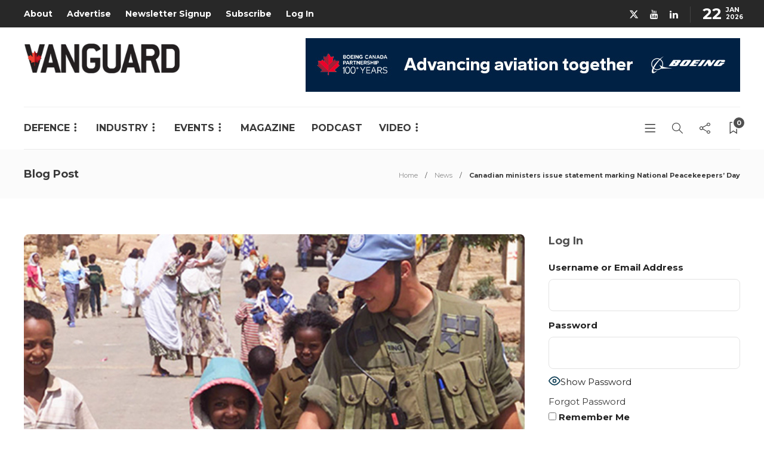

--- FILE ---
content_type: text/html; charset=UTF-8
request_url: https://vanguardcanada.com/canadian-ministers-issue-statement-marking-national-peacekeepers-day/
body_size: 135664
content:
<!DOCTYPE html>
<html lang="en-US">
<head>
	<meta charset="UTF-8">
			<meta name="viewport" content="width=device-width, initial-scale=1">
		<script type="text/javascript">
/* <![CDATA[ */
(()=>{var e={};e.g=function(){if("object"==typeof globalThis)return globalThis;try{return this||new Function("return this")()}catch(e){if("object"==typeof window)return window}}(),function({ampUrl:n,isCustomizePreview:t,isAmpDevMode:r,noampQueryVarName:o,noampQueryVarValue:s,disabledStorageKey:i,mobileUserAgents:a,regexRegex:c}){if("undefined"==typeof sessionStorage)return;const d=new RegExp(c);if(!a.some((e=>{const n=e.match(d);return!(!n||!new RegExp(n[1],n[2]).test(navigator.userAgent))||navigator.userAgent.includes(e)})))return;e.g.addEventListener("DOMContentLoaded",(()=>{const e=document.getElementById("amp-mobile-version-switcher");if(!e)return;e.hidden=!1;const n=e.querySelector("a[href]");n&&n.addEventListener("click",(()=>{sessionStorage.removeItem(i)}))}));const g=r&&["paired-browsing-non-amp","paired-browsing-amp"].includes(window.name);if(sessionStorage.getItem(i)||t||g)return;const u=new URL(location.href),m=new URL(n);m.hash=u.hash,u.searchParams.has(o)&&s===u.searchParams.get(o)?sessionStorage.setItem(i,"1"):m.href!==u.href&&(window.stop(),location.replace(m.href))}({"ampUrl":"https:\/\/vanguardcanada.com\/canadian-ministers-issue-statement-marking-national-peacekeepers-day\/?amp=1","noampQueryVarName":"noamp","noampQueryVarValue":"mobile","disabledStorageKey":"amp_mobile_redirect_disabled","mobileUserAgents":["Mobile","Android","Silk\/","Kindle","BlackBerry","Opera Mini","Opera Mobi"],"regexRegex":"^\\\/((?:.|\\n)+)\\\/([i]*)$","isCustomizePreview":false,"isAmpDevMode":false})})();
/* ]]> */
</script>
<title>Canadian ministers issue statement marking National Peacekeepers’ Day &#8211; Vanguard</title>
<meta name='robots' content='max-image-preview:large' />
<link rel='dns-prefetch' href='//js.stripe.com' />
<link rel='dns-prefetch' href='//fonts.googleapis.com' />
<link rel='preconnect' href='https://fonts.gstatic.com' crossorigin />
<link rel="alternate" type="application/rss+xml" title="Vanguard &raquo; Feed" href="https://vanguardcanada.com/feed/" />
<link rel="alternate" type="application/rss+xml" title="Vanguard &raquo; Comments Feed" href="https://vanguardcanada.com/comments/feed/" />
<link rel="alternate" title="oEmbed (JSON)" type="application/json+oembed" href="https://vanguardcanada.com/wp-json/oembed/1.0/embed?url=https%3A%2F%2Fvanguardcanada.com%2Fcanadian-ministers-issue-statement-marking-national-peacekeepers-day%2F" />
<link rel="alternate" title="oEmbed (XML)" type="text/xml+oembed" href="https://vanguardcanada.com/wp-json/oembed/1.0/embed?url=https%3A%2F%2Fvanguardcanada.com%2Fcanadian-ministers-issue-statement-marking-national-peacekeepers-day%2F&#038;format=xml" />
<meta name="generator" content="Event Espresso Version 5.0.52" />
<style id='wp-img-auto-sizes-contain-inline-css' type='text/css'>
img:is([sizes=auto i],[sizes^="auto," i]){contain-intrinsic-size:3000px 1500px}
/*# sourceURL=wp-img-auto-sizes-contain-inline-css */
</style>
<style id='wp-emoji-styles-inline-css' type='text/css'>

	img.wp-smiley, img.emoji {
		display: inline !important;
		border: none !important;
		box-shadow: none !important;
		height: 1em !important;
		width: 1em !important;
		margin: 0 0.07em !important;
		vertical-align: -0.1em !important;
		background: none !important;
		padding: 0 !important;
	}
/*# sourceURL=wp-emoji-styles-inline-css */
</style>
<link rel='stylesheet' id='wp-block-library-css' href='https://vanguardcanada.com/wp-includes/css/dist/block-library/style.min.css?ver=6.9' type='text/css' media='all' />
<style id='classic-theme-styles-inline-css' type='text/css'>
/*! This file is auto-generated */
.wp-block-button__link{color:#fff;background-color:#32373c;border-radius:9999px;box-shadow:none;text-decoration:none;padding:calc(.667em + 2px) calc(1.333em + 2px);font-size:1.125em}.wp-block-file__button{background:#32373c;color:#fff;text-decoration:none}
/*# sourceURL=/wp-includes/css/classic-themes.min.css */
</style>
<style id='global-styles-inline-css' type='text/css'>
:root{--wp--preset--aspect-ratio--square: 1;--wp--preset--aspect-ratio--4-3: 4/3;--wp--preset--aspect-ratio--3-4: 3/4;--wp--preset--aspect-ratio--3-2: 3/2;--wp--preset--aspect-ratio--2-3: 2/3;--wp--preset--aspect-ratio--16-9: 16/9;--wp--preset--aspect-ratio--9-16: 9/16;--wp--preset--color--black: #000000;--wp--preset--color--cyan-bluish-gray: #abb8c3;--wp--preset--color--white: #ffffff;--wp--preset--color--pale-pink: #f78da7;--wp--preset--color--vivid-red: #cf2e2e;--wp--preset--color--luminous-vivid-orange: #ff6900;--wp--preset--color--luminous-vivid-amber: #fcb900;--wp--preset--color--light-green-cyan: #7bdcb5;--wp--preset--color--vivid-green-cyan: #00d084;--wp--preset--color--pale-cyan-blue: #8ed1fc;--wp--preset--color--vivid-cyan-blue: #0693e3;--wp--preset--color--vivid-purple: #9b51e0;--wp--preset--gradient--vivid-cyan-blue-to-vivid-purple: linear-gradient(135deg,rgb(6,147,227) 0%,rgb(155,81,224) 100%);--wp--preset--gradient--light-green-cyan-to-vivid-green-cyan: linear-gradient(135deg,rgb(122,220,180) 0%,rgb(0,208,130) 100%);--wp--preset--gradient--luminous-vivid-amber-to-luminous-vivid-orange: linear-gradient(135deg,rgb(252,185,0) 0%,rgb(255,105,0) 100%);--wp--preset--gradient--luminous-vivid-orange-to-vivid-red: linear-gradient(135deg,rgb(255,105,0) 0%,rgb(207,46,46) 100%);--wp--preset--gradient--very-light-gray-to-cyan-bluish-gray: linear-gradient(135deg,rgb(238,238,238) 0%,rgb(169,184,195) 100%);--wp--preset--gradient--cool-to-warm-spectrum: linear-gradient(135deg,rgb(74,234,220) 0%,rgb(151,120,209) 20%,rgb(207,42,186) 40%,rgb(238,44,130) 60%,rgb(251,105,98) 80%,rgb(254,248,76) 100%);--wp--preset--gradient--blush-light-purple: linear-gradient(135deg,rgb(255,206,236) 0%,rgb(152,150,240) 100%);--wp--preset--gradient--blush-bordeaux: linear-gradient(135deg,rgb(254,205,165) 0%,rgb(254,45,45) 50%,rgb(107,0,62) 100%);--wp--preset--gradient--luminous-dusk: linear-gradient(135deg,rgb(255,203,112) 0%,rgb(199,81,192) 50%,rgb(65,88,208) 100%);--wp--preset--gradient--pale-ocean: linear-gradient(135deg,rgb(255,245,203) 0%,rgb(182,227,212) 50%,rgb(51,167,181) 100%);--wp--preset--gradient--electric-grass: linear-gradient(135deg,rgb(202,248,128) 0%,rgb(113,206,126) 100%);--wp--preset--gradient--midnight: linear-gradient(135deg,rgb(2,3,129) 0%,rgb(40,116,252) 100%);--wp--preset--font-size--small: 13px;--wp--preset--font-size--medium: 20px;--wp--preset--font-size--large: 36px;--wp--preset--font-size--x-large: 42px;--wp--preset--spacing--20: 0.44rem;--wp--preset--spacing--30: 0.67rem;--wp--preset--spacing--40: 1rem;--wp--preset--spacing--50: 1.5rem;--wp--preset--spacing--60: 2.25rem;--wp--preset--spacing--70: 3.38rem;--wp--preset--spacing--80: 5.06rem;--wp--preset--shadow--natural: 6px 6px 9px rgba(0, 0, 0, 0.2);--wp--preset--shadow--deep: 12px 12px 50px rgba(0, 0, 0, 0.4);--wp--preset--shadow--sharp: 6px 6px 0px rgba(0, 0, 0, 0.2);--wp--preset--shadow--outlined: 6px 6px 0px -3px rgb(255, 255, 255), 6px 6px rgb(0, 0, 0);--wp--preset--shadow--crisp: 6px 6px 0px rgb(0, 0, 0);}:where(.is-layout-flex){gap: 0.5em;}:where(.is-layout-grid){gap: 0.5em;}body .is-layout-flex{display: flex;}.is-layout-flex{flex-wrap: wrap;align-items: center;}.is-layout-flex > :is(*, div){margin: 0;}body .is-layout-grid{display: grid;}.is-layout-grid > :is(*, div){margin: 0;}:where(.wp-block-columns.is-layout-flex){gap: 2em;}:where(.wp-block-columns.is-layout-grid){gap: 2em;}:where(.wp-block-post-template.is-layout-flex){gap: 1.25em;}:where(.wp-block-post-template.is-layout-grid){gap: 1.25em;}.has-black-color{color: var(--wp--preset--color--black) !important;}.has-cyan-bluish-gray-color{color: var(--wp--preset--color--cyan-bluish-gray) !important;}.has-white-color{color: var(--wp--preset--color--white) !important;}.has-pale-pink-color{color: var(--wp--preset--color--pale-pink) !important;}.has-vivid-red-color{color: var(--wp--preset--color--vivid-red) !important;}.has-luminous-vivid-orange-color{color: var(--wp--preset--color--luminous-vivid-orange) !important;}.has-luminous-vivid-amber-color{color: var(--wp--preset--color--luminous-vivid-amber) !important;}.has-light-green-cyan-color{color: var(--wp--preset--color--light-green-cyan) !important;}.has-vivid-green-cyan-color{color: var(--wp--preset--color--vivid-green-cyan) !important;}.has-pale-cyan-blue-color{color: var(--wp--preset--color--pale-cyan-blue) !important;}.has-vivid-cyan-blue-color{color: var(--wp--preset--color--vivid-cyan-blue) !important;}.has-vivid-purple-color{color: var(--wp--preset--color--vivid-purple) !important;}.has-black-background-color{background-color: var(--wp--preset--color--black) !important;}.has-cyan-bluish-gray-background-color{background-color: var(--wp--preset--color--cyan-bluish-gray) !important;}.has-white-background-color{background-color: var(--wp--preset--color--white) !important;}.has-pale-pink-background-color{background-color: var(--wp--preset--color--pale-pink) !important;}.has-vivid-red-background-color{background-color: var(--wp--preset--color--vivid-red) !important;}.has-luminous-vivid-orange-background-color{background-color: var(--wp--preset--color--luminous-vivid-orange) !important;}.has-luminous-vivid-amber-background-color{background-color: var(--wp--preset--color--luminous-vivid-amber) !important;}.has-light-green-cyan-background-color{background-color: var(--wp--preset--color--light-green-cyan) !important;}.has-vivid-green-cyan-background-color{background-color: var(--wp--preset--color--vivid-green-cyan) !important;}.has-pale-cyan-blue-background-color{background-color: var(--wp--preset--color--pale-cyan-blue) !important;}.has-vivid-cyan-blue-background-color{background-color: var(--wp--preset--color--vivid-cyan-blue) !important;}.has-vivid-purple-background-color{background-color: var(--wp--preset--color--vivid-purple) !important;}.has-black-border-color{border-color: var(--wp--preset--color--black) !important;}.has-cyan-bluish-gray-border-color{border-color: var(--wp--preset--color--cyan-bluish-gray) !important;}.has-white-border-color{border-color: var(--wp--preset--color--white) !important;}.has-pale-pink-border-color{border-color: var(--wp--preset--color--pale-pink) !important;}.has-vivid-red-border-color{border-color: var(--wp--preset--color--vivid-red) !important;}.has-luminous-vivid-orange-border-color{border-color: var(--wp--preset--color--luminous-vivid-orange) !important;}.has-luminous-vivid-amber-border-color{border-color: var(--wp--preset--color--luminous-vivid-amber) !important;}.has-light-green-cyan-border-color{border-color: var(--wp--preset--color--light-green-cyan) !important;}.has-vivid-green-cyan-border-color{border-color: var(--wp--preset--color--vivid-green-cyan) !important;}.has-pale-cyan-blue-border-color{border-color: var(--wp--preset--color--pale-cyan-blue) !important;}.has-vivid-cyan-blue-border-color{border-color: var(--wp--preset--color--vivid-cyan-blue) !important;}.has-vivid-purple-border-color{border-color: var(--wp--preset--color--vivid-purple) !important;}.has-vivid-cyan-blue-to-vivid-purple-gradient-background{background: var(--wp--preset--gradient--vivid-cyan-blue-to-vivid-purple) !important;}.has-light-green-cyan-to-vivid-green-cyan-gradient-background{background: var(--wp--preset--gradient--light-green-cyan-to-vivid-green-cyan) !important;}.has-luminous-vivid-amber-to-luminous-vivid-orange-gradient-background{background: var(--wp--preset--gradient--luminous-vivid-amber-to-luminous-vivid-orange) !important;}.has-luminous-vivid-orange-to-vivid-red-gradient-background{background: var(--wp--preset--gradient--luminous-vivid-orange-to-vivid-red) !important;}.has-very-light-gray-to-cyan-bluish-gray-gradient-background{background: var(--wp--preset--gradient--very-light-gray-to-cyan-bluish-gray) !important;}.has-cool-to-warm-spectrum-gradient-background{background: var(--wp--preset--gradient--cool-to-warm-spectrum) !important;}.has-blush-light-purple-gradient-background{background: var(--wp--preset--gradient--blush-light-purple) !important;}.has-blush-bordeaux-gradient-background{background: var(--wp--preset--gradient--blush-bordeaux) !important;}.has-luminous-dusk-gradient-background{background: var(--wp--preset--gradient--luminous-dusk) !important;}.has-pale-ocean-gradient-background{background: var(--wp--preset--gradient--pale-ocean) !important;}.has-electric-grass-gradient-background{background: var(--wp--preset--gradient--electric-grass) !important;}.has-midnight-gradient-background{background: var(--wp--preset--gradient--midnight) !important;}.has-small-font-size{font-size: var(--wp--preset--font-size--small) !important;}.has-medium-font-size{font-size: var(--wp--preset--font-size--medium) !important;}.has-large-font-size{font-size: var(--wp--preset--font-size--large) !important;}.has-x-large-font-size{font-size: var(--wp--preset--font-size--x-large) !important;}
:where(.wp-block-post-template.is-layout-flex){gap: 1.25em;}:where(.wp-block-post-template.is-layout-grid){gap: 1.25em;}
:where(.wp-block-term-template.is-layout-flex){gap: 1.25em;}:where(.wp-block-term-template.is-layout-grid){gap: 1.25em;}
:where(.wp-block-columns.is-layout-flex){gap: 2em;}:where(.wp-block-columns.is-layout-grid){gap: 2em;}
:root :where(.wp-block-pullquote){font-size: 1.5em;line-height: 1.6;}
/*# sourceURL=global-styles-inline-css */
</style>
<link rel='stylesheet' id='ap_plugin_main_stylesheet-css' href='https://vanguardcanada.com/wp-content/plugins/ap-plugin-scripteo/frontend/css/asset/style.css?ver=6.9' type='text/css' media='all' />
<link rel='stylesheet' id='ap_plugin_user_panel-css' href='https://vanguardcanada.com/wp-content/plugins/ap-plugin-scripteo/frontend/css/asset/user-panel.css?ver=6.9' type='text/css' media='all' />
<link rel='stylesheet' id='ap_plugin_template_stylesheet-css' href='https://vanguardcanada.com/wp-content/plugins/ap-plugin-scripteo/frontend/css/all.css?ver=6.9' type='text/css' media='all' />
<link rel='stylesheet' id='ap_plugin_animate_stylesheet-css' href='https://vanguardcanada.com/wp-content/plugins/ap-plugin-scripteo/frontend/css/asset/animate.css?ver=6.9' type='text/css' media='all' />
<link rel='stylesheet' id='ap_plugin_chart_stylesheet-css' href='https://vanguardcanada.com/wp-content/plugins/ap-plugin-scripteo/frontend/css/asset/chart.css?ver=6.9' type='text/css' media='all' />
<link rel='stylesheet' id='ap_plugin_carousel_stylesheet-css' href='https://vanguardcanada.com/wp-content/plugins/ap-plugin-scripteo/frontend/css/asset/bsa.carousel.css?ver=6.9' type='text/css' media='all' />
<link rel='stylesheet' id='ap_plugin_materialize_stylesheet-css' href='https://vanguardcanada.com/wp-content/plugins/ap-plugin-scripteo/frontend/css/asset/material-design.css?ver=6.9' type='text/css' media='all' />
<link rel='stylesheet' id='contact-form-7-css' href='https://vanguardcanada.com/wp-content/plugins/contact-form-7/includes/css/styles.css?ver=6.1.4' type='text/css' media='all' />
<link rel='stylesheet' id='pmpro_frontend_base-css' href='https://vanguardcanada.com/wp-content/plugins/paid-memberships-pro/css/frontend/base.css?ver=3.6.4' type='text/css' media='all' />
<link rel='stylesheet' id='pmpro_frontend_variation_1-css' href='https://vanguardcanada.com/wp-content/plugins/paid-memberships-pro/css/frontend/variation_1.css?ver=3.6.4' type='text/css' media='all' />
<link rel='stylesheet' id='pmpro-advanced-levels-styles-css' href='https://vanguardcanada.com/wp-content/plugins/pmpro-advanced-levels-shortcode/css/pmpro-advanced-levels.css?ver=6.9' type='text/css' media='all' />
<link rel='stylesheet' id='font-awesome-css' href='https://vanguardcanada.com/wp-content/plugins/elementor/assets/lib/font-awesome/css/font-awesome.min.css?ver=4.7.0' type='text/css' media='all' />
<link rel='stylesheet' id='sr7css-css' href='//vanguardcanada.com/wp-content/plugins/revslider/public/css/sr7.css?ver=6.7.34' type='text/css' media='all' />
<link rel='stylesheet' id='bootstrap-css' href='https://vanguardcanada.com/wp-content/themes/gillion/css/plugins/bootstrap.min.css?ver=3.3.4' type='text/css' media='all' />
<link rel='stylesheet' id='gillion-plugins-css' href='https://vanguardcanada.com/wp-content/themes/gillion/css/plugins.css?ver=6.9' type='text/css' media='all' />
<link rel='stylesheet' id='gillion-styles-css' href='https://vanguardcanada.com/wp-content/themes/gillion/style.css?ver=6.9' type='text/css' media='all' />
<link rel='stylesheet' id='gillion-responsive-css' href='https://vanguardcanada.com/wp-content/themes/gillion/css/responsive.css?ver=6.9' type='text/css' media='all' />
<style id='gillion-responsive-inline-css' type='text/css'>
@media (min-width: 1250px) {.container { max-width: 1200px!important;min-width: 1200px!important; width: 1200px!important;}/* Elementor Page Builder */.elementor-section-boxed.elementor-top-section > .elementor-container { width: 1200px;min-width: auto;max-width: 100%; }.elementor-section-boxed.elementor-top-section > .elementor-container .elementor-section > .elementor-container {width: 100%;}} 



.grecaptcha-badge { visibility: hidden; }
/*# sourceURL=gillion-responsive-inline-css */
</style>
<link rel='stylesheet' id='gillion-theme-settings-css' href='https://vanguardcanada.com/wp-content/uploads/gillion-dynamic-styles.css?ver=198332437' type='text/css' media='all' />
<link rel='stylesheet' id='plyr-css' href='https://vanguardcanada.com/wp-content/themes/gillion/css/plugins/plyr.css?ver=6.9' type='text/css' media='all' />
<link crossorigin="anonymous" rel='stylesheet' id='gillion-default-fonts-css' href='https://fonts.googleapis.com/css?family=Montserrat%3A300%2C400%2C400i%2C700%7COpen+Sans%3A300%2C400%2C400i%2C700&#038;ver=6.9' type='text/css' media='all' />
<link rel="preload" as="style" href="https://fonts.googleapis.com/css?family=Montserrat&#038;display=swap&#038;ver=1768333258" /><link rel="stylesheet" href="https://fonts.googleapis.com/css?family=Montserrat&#038;display=swap&#038;ver=1768333258" media="print" onload="this.media='all'"><noscript><link rel="stylesheet" href="https://fonts.googleapis.com/css?family=Montserrat&#038;display=swap&#038;ver=1768333258" /></noscript><script type="text/javascript" src="https://vanguardcanada.com/wp-includes/js/jquery/jquery.min.js?ver=3.7.1" id="jquery-core-js"></script>
<script type="text/javascript" src="https://vanguardcanada.com/wp-includes/js/jquery/jquery-migrate.min.js?ver=3.4.1" id="jquery-migrate-js"></script>
<script type="text/javascript" id="thickbox-js-extra">
/* <![CDATA[ */
var thickboxL10n = {"next":"Next \u003E","prev":"\u003C Prev","image":"Image","of":"of","close":"Close","noiframes":"This feature requires inline frames. You have iframes disabled or your browser does not support them.","loadingAnimation":"https://vanguardcanada.com/wp-includes/js/thickbox/loadingAnimation.gif"};
//# sourceURL=thickbox-js-extra
/* ]]> */
</script>
<script type="text/javascript" src="https://vanguardcanada.com/wp-includes/js/thickbox/thickbox.js?ver=3.1-20121105" id="thickbox-js"></script>
<script type="text/javascript" src="https://vanguardcanada.com/wp-includes/js/underscore.min.js?ver=1.13.7" id="underscore-js"></script>
<script type="text/javascript" src="https://vanguardcanada.com/wp-includes/js/shortcode.min.js?ver=6.9" id="shortcode-js"></script>
<script type="text/javascript" src="https://vanguardcanada.com/wp-admin/js/media-upload.min.js?ver=6.9" id="media-upload-js"></script>
<script type="text/javascript" id="ap_plugin_js_script-js-extra">
/* <![CDATA[ */
var bsa_object = {"ajax_url":"https://vanguardcanada.com/wp-admin/admin-ajax.php"};
//# sourceURL=ap_plugin_js_script-js-extra
/* ]]> */
</script>
<script type="text/javascript" src="https://vanguardcanada.com/wp-content/plugins/ap-plugin-scripteo/frontend/js/script.js?ver=6.9" id="ap_plugin_js_script-js"></script>
<script type="text/javascript" src="https://vanguardcanada.com/wp-content/plugins/ap-plugin-scripteo/frontend/js/chart.js?ver=6.9" id="ap_plugin_chart_js_script-js"></script>
<script type="text/javascript" src="https://vanguardcanada.com/wp-content/plugins/ap-plugin-scripteo/frontend/js/jquery.simplyscroll.js?ver=6.9" id="ap_plugin_simply_scroll_js_script-js"></script>
<script type="text/javascript" src="//vanguardcanada.com/wp-content/plugins/revslider/public/js/libs/tptools.js?ver=6.7.34" id="tp-tools-js" async="async" data-wp-strategy="async"></script>
<script type="text/javascript" src="//vanguardcanada.com/wp-content/plugins/revslider/public/js/sr7.js?ver=6.7.34" id="sr7-js" async="async" data-wp-strategy="async"></script>
<script type="text/javascript" src="https://vanguardcanada.com/wp-content/themes/gillion/js/plugins.js?ver=6.9" id="gillion-plugins-js"></script>
<script type="text/javascript" id="gillion-scripts-js-extra">
/* <![CDATA[ */
var gillion_loadmore_posts = {"ajax_url":"https://vanguardcanada.com/wp-admin/admin-ajax.php"};
var gillion = {"siteurl":"https://vanguardcanada.com/","loggedin":"","page_loader":"0","notice":"","header_animation_dropdown_delay":"1000","header_animation_dropdown":"easeOutQuint","header_animation_dropdown_speed":"300","lightbox_opacity":"0.88","lightbox_transition":"elastic","page_numbers_prev":"Previous","page_numbers_next":"Next","rtl_support":"","footer_parallax":"","social_share":"{\"email\":\"1\",\"twitter\":\"1\",\"facebook\":\"1\",\"linkedin\":\"1\"}","text_show_all":"Show All","single_post_slider_parallax":"1"};
//# sourceURL=gillion-scripts-js-extra
/* ]]> */
</script>
<script type="text/javascript" src="https://vanguardcanada.com/wp-content/themes/gillion/js/scripts.js?ver=6.9" id="gillion-scripts-js"></script>
<script type="text/javascript" src="https://vanguardcanada.com/wp-content/themes/gillion/js/plugins/plyr.min.js?ver=6.9" id="plyr-js"></script>
<script></script><link rel="https://api.w.org/" href="https://vanguardcanada.com/wp-json/" /><link rel="alternate" title="JSON" type="application/json" href="https://vanguardcanada.com/wp-json/wp/v2/posts/11511" /><link rel="EditURI" type="application/rsd+xml" title="RSD" href="https://vanguardcanada.com/xmlrpc.php?rsd" />
<meta name="generator" content="WordPress 6.9" />
<link rel="canonical" href="https://vanguardcanada.com/canadian-ministers-issue-statement-marking-national-peacekeepers-day/" />
<link rel='shortlink' href='https://vanguardcanada.com/?p=11511' />
<meta name="generator" content="Redux 4.5.10" /><style>
	/* Custom BSA_PRO Styles */

	/* fonts */

	/* form */
	.bsaProOrderingForm {   }
	.bsaProInput input,
	.bsaProInput input[type='file'],
	.bsaProSelectSpace select,
	.bsaProInputsRight .bsaInputInner,
	.bsaProInputsRight .bsaInputInner label {   }
	.bsaProPrice  {  }
	.bsaProDiscount  {   }
	.bsaProOrderingForm .bsaProSubmit,
	.bsaProOrderingForm .bsaProSubmit:hover,
	.bsaProOrderingForm .bsaProSubmit:active {   }

	/* alerts */
	.bsaProAlert,
	.bsaProAlert > a,
	.bsaProAlert > a:hover,
	.bsaProAlert > a:focus {  }
	.bsaProAlertSuccess {  }
	.bsaProAlertFailed {  }

	/* stats */
	.bsaStatsWrapper .ct-chart .ct-series.ct-series-b .ct-bar,
	.bsaStatsWrapper .ct-chart .ct-series.ct-series-b .ct-line,
	.bsaStatsWrapper .ct-chart .ct-series.ct-series-b .ct-point,
	.bsaStatsWrapper .ct-chart .ct-series.ct-series-b .ct-slice.ct-donut { stroke: #673AB7 !important; }

	.bsaStatsWrapper  .ct-chart .ct-series.ct-series-a .ct-bar,
	.bsaStatsWrapper .ct-chart .ct-series.ct-series-a .ct-line,
	.bsaStatsWrapper .ct-chart .ct-series.ct-series-a .ct-point,
	.bsaStatsWrapper .ct-chart .ct-series.ct-series-a .ct-slice.ct-donut { stroke: #FBCD39 !important; }

	/* Custom CSS */
	.sh-table-cell.sh-header-banner-container {
width: 100%;
max-width: 728px;
float: right !important;
}
.sh-table-cell.sh-header-logo-container {
display: inline-block;
width: 100%;
max-width: 315px;
}</style><style id="pmpro_colors">:root {
	--pmpro--color--base: #ffffff;
	--pmpro--color--contrast: #222222;
	--pmpro--color--accent: #0c3d54;
	--pmpro--color--accent--variation: hsl( 199,75%,28.5% );
	--pmpro--color--border--variation: hsl( 0,0%,91% );
}</style><link rel="alternate" type="text/html" media="only screen and (max-width: 640px)" href="https://vanguardcanada.com/canadian-ministers-issue-statement-marking-national-peacekeepers-day/?amp=1"><meta name="generator" content="Elementor 3.34.1; features: additional_custom_breakpoints; settings: css_print_method-external, google_font-enabled, font_display-auto">
			<style>
				.e-con.e-parent:nth-of-type(n+4):not(.e-lazyloaded):not(.e-no-lazyload),
				.e-con.e-parent:nth-of-type(n+4):not(.e-lazyloaded):not(.e-no-lazyload) * {
					background-image: none !important;
				}
				@media screen and (max-height: 1024px) {
					.e-con.e-parent:nth-of-type(n+3):not(.e-lazyloaded):not(.e-no-lazyload),
					.e-con.e-parent:nth-of-type(n+3):not(.e-lazyloaded):not(.e-no-lazyload) * {
						background-image: none !important;
					}
				}
				@media screen and (max-height: 640px) {
					.e-con.e-parent:nth-of-type(n+2):not(.e-lazyloaded):not(.e-no-lazyload),
					.e-con.e-parent:nth-of-type(n+2):not(.e-lazyloaded):not(.e-no-lazyload) * {
						background-image: none !important;
					}
				}
			</style>
			<meta name="generator" content="Powered by WPBakery Page Builder - drag and drop page builder for WordPress."/>
<link rel="amphtml" href="https://vanguardcanada.com/canadian-ministers-issue-statement-marking-national-peacekeepers-day/?amp=1"><style>#amp-mobile-version-switcher{left:0;position:absolute;width:100%;z-index:100}#amp-mobile-version-switcher>a{background-color:#444;border:0;color:#eaeaea;display:block;font-family:-apple-system,BlinkMacSystemFont,Segoe UI,Roboto,Oxygen-Sans,Ubuntu,Cantarell,Helvetica Neue,sans-serif;font-size:16px;font-weight:600;padding:15px 0;text-align:center;-webkit-text-decoration:none;text-decoration:none}#amp-mobile-version-switcher>a:active,#amp-mobile-version-switcher>a:focus,#amp-mobile-version-switcher>a:hover{-webkit-text-decoration:underline;text-decoration:underline}</style><link rel="preconnect" href="https://fonts.googleapis.com">
<link rel="preconnect" href="https://fonts.gstatic.com/" crossorigin>
<meta name="generator" content="Powered by Slider Revolution 6.7.34 - responsive, Mobile-Friendly Slider Plugin for WordPress with comfortable drag and drop interface." />
<link rel="icon" href="https://vanguardcanada.com/wp-content/uploads/2020/06/cropped-VG-icon-32x32.png" sizes="32x32" />
<link rel="icon" href="https://vanguardcanada.com/wp-content/uploads/2020/06/cropped-VG-icon-192x192.png" sizes="192x192" />
<link rel="apple-touch-icon" href="https://vanguardcanada.com/wp-content/uploads/2020/06/cropped-VG-icon-180x180.png" />
<meta name="msapplication-TileImage" content="https://vanguardcanada.com/wp-content/uploads/2020/06/cropped-VG-icon-270x270.png" />
<script>
	window._tpt			??= {};
	window.SR7			??= {};
	_tpt.R				??= {};
	_tpt.R.fonts		??= {};
	_tpt.R.fonts.customFonts??= {};
	SR7.devMode			=  false;
	SR7.F 				??= {};
	SR7.G				??= {};
	SR7.LIB				??= {};
	SR7.E				??= {};
	SR7.E.gAddons		??= {};
	SR7.E.php 			??= {};
	SR7.E.nonce			= '03509ba5d1';
	SR7.E.ajaxurl		= 'https://vanguardcanada.com/wp-admin/admin-ajax.php';
	SR7.E.resturl		= 'https://vanguardcanada.com/wp-json/';
	SR7.E.slug_path		= 'revslider/revslider.php';
	SR7.E.slug			= 'revslider';
	SR7.E.plugin_url	= 'https://vanguardcanada.com/wp-content/plugins/revslider/';
	SR7.E.wp_plugin_url = 'https://vanguardcanada.com/wp-content/plugins/';
	SR7.E.revision		= '6.7.34';
	SR7.E.fontBaseUrl	= '';
	SR7.G.breakPoints 	= [1240,1024,778,480];
	SR7.E.modules 		= ['module','page','slide','layer','draw','animate','srtools','canvas','defaults','carousel','navigation','media','modifiers','migration'];
	SR7.E.libs 			= ['WEBGL'];
	SR7.E.css 			= ['csslp','cssbtns','cssfilters','cssnav','cssmedia'];
	SR7.E.resources		= {};
	SR7.E.ytnc			= false;
	SR7.JSON			??= {};
/*! Slider Revolution 7.0 - Page Processor */
!function(){"use strict";window.SR7??={},window._tpt??={},SR7.version="Slider Revolution 6.7.16",_tpt.getMobileZoom=()=>_tpt.is_mobile?document.documentElement.clientWidth/window.innerWidth:1,_tpt.getWinDim=function(t){_tpt.screenHeightWithUrlBar??=window.innerHeight;let e=SR7.F?.modal?.visible&&SR7.M[SR7.F.module.getIdByAlias(SR7.F.modal.requested)];_tpt.scrollBar=window.innerWidth!==document.documentElement.clientWidth||e&&window.innerWidth!==e.c.module.clientWidth,_tpt.winW=_tpt.getMobileZoom()*window.innerWidth-(_tpt.scrollBar||"prepare"==t?_tpt.scrollBarW??_tpt.mesureScrollBar():0),_tpt.winH=_tpt.getMobileZoom()*window.innerHeight,_tpt.winWAll=document.documentElement.clientWidth},_tpt.getResponsiveLevel=function(t,e){SR7.M[e];return _tpt.closestGE(t,_tpt.winWAll)},_tpt.mesureScrollBar=function(){let t=document.createElement("div");return t.className="RSscrollbar-measure",t.style.width="100px",t.style.height="100px",t.style.overflow="scroll",t.style.position="absolute",t.style.top="-9999px",document.body.appendChild(t),_tpt.scrollBarW=t.offsetWidth-t.clientWidth,document.body.removeChild(t),_tpt.scrollBarW},_tpt.loadCSS=async function(t,e,s){return s?_tpt.R.fonts.required[e].status=1:(_tpt.R[e]??={},_tpt.R[e].status=1),new Promise(((i,n)=>{if(_tpt.isStylesheetLoaded(t))s?_tpt.R.fonts.required[e].status=2:_tpt.R[e].status=2,i();else{const o=document.createElement("link");o.rel="stylesheet";let l="text",r="css";o["type"]=l+"/"+r,o.href=t,o.onload=()=>{s?_tpt.R.fonts.required[e].status=2:_tpt.R[e].status=2,i()},o.onerror=()=>{s?_tpt.R.fonts.required[e].status=3:_tpt.R[e].status=3,n(new Error(`Failed to load CSS: ${t}`))},document.head.appendChild(o)}}))},_tpt.addContainer=function(t){const{tag:e="div",id:s,class:i,datas:n,textContent:o,iHTML:l}=t,r=document.createElement(e);if(s&&""!==s&&(r.id=s),i&&""!==i&&(r.className=i),n)for(const[t,e]of Object.entries(n))"style"==t?r.style.cssText=e:r.setAttribute(`data-${t}`,e);return o&&(r.textContent=o),l&&(r.innerHTML=l),r},_tpt.collector=function(){return{fragment:new DocumentFragment,add(t){var e=_tpt.addContainer(t);return this.fragment.appendChild(e),e},append(t){t.appendChild(this.fragment)}}},_tpt.isStylesheetLoaded=function(t){let e=t.split("?")[0];return Array.from(document.querySelectorAll('link[rel="stylesheet"], link[rel="preload"]')).some((t=>t.href.split("?")[0]===e))},_tpt.preloader={requests:new Map,preloaderTemplates:new Map,show:function(t,e){if(!e||!t)return;const{type:s,color:i}=e;if(s<0||"off"==s)return;const n=`preloader_${s}`;let o=this.preloaderTemplates.get(n);o||(o=this.build(s,i),this.preloaderTemplates.set(n,o)),this.requests.has(t)||this.requests.set(t,{count:0});const l=this.requests.get(t);clearTimeout(l.timer),l.count++,1===l.count&&(l.timer=setTimeout((()=>{l.preloaderClone=o.cloneNode(!0),l.anim&&l.anim.kill(),void 0!==_tpt.gsap?l.anim=_tpt.gsap.fromTo(l.preloaderClone,1,{opacity:0},{opacity:1}):l.preloaderClone.classList.add("sr7-fade-in"),t.appendChild(l.preloaderClone)}),150))},hide:function(t){if(!this.requests.has(t))return;const e=this.requests.get(t);e.count--,e.count<0&&(e.count=0),e.anim&&e.anim.kill(),0===e.count&&(clearTimeout(e.timer),e.preloaderClone&&(e.preloaderClone.classList.remove("sr7-fade-in"),e.anim=_tpt.gsap.to(e.preloaderClone,.3,{opacity:0,onComplete:function(){e.preloaderClone.remove()}})))},state:function(t){if(!this.requests.has(t))return!1;return this.requests.get(t).count>0},build:(t,e="#ffffff",s="")=>{if(t<0||"off"===t)return null;const i=parseInt(t);if(t="prlt"+i,isNaN(i))return null;if(_tpt.loadCSS(SR7.E.plugin_url+"public/css/preloaders/t"+i+".css","preloader_"+t),isNaN(i)||i<6){const n=`background-color:${e}`,o=1===i||2==i?n:"",l=3===i||4==i?n:"",r=_tpt.collector();["dot1","dot2","bounce1","bounce2","bounce3"].forEach((t=>r.add({tag:"div",class:t,datas:{style:l}})));const d=_tpt.addContainer({tag:"sr7-prl",class:`${t} ${s}`,datas:{style:o}});return r.append(d),d}{let n={};if(7===i){let t;e.startsWith("#")?(t=e.replace("#",""),t=`rgba(${parseInt(t.substring(0,2),16)}, ${parseInt(t.substring(2,4),16)}, ${parseInt(t.substring(4,6),16)}, `):e.startsWith("rgb")&&(t=e.slice(e.indexOf("(")+1,e.lastIndexOf(")")).split(",").map((t=>t.trim())),t=`rgba(${t[0]}, ${t[1]}, ${t[2]}, `),t&&(n.style=`border-top-color: ${t}0.65); border-bottom-color: ${t}0.15); border-left-color: ${t}0.65); border-right-color: ${t}0.15)`)}else 12===i&&(n.style=`background:${e}`);const o=[10,0,4,2,5,9,0,4,4,2][i-6],l=_tpt.collector(),r=l.add({tag:"div",class:"sr7-prl-inner",datas:n});Array.from({length:o}).forEach((()=>r.appendChild(l.add({tag:"span",datas:{style:`background:${e}`}}))));const d=_tpt.addContainer({tag:"sr7-prl",class:`${t} ${s}`});return l.append(d),d}}},SR7.preLoader={show:(t,e)=>{"off"!==(SR7.M[t]?.settings?.pLoader?.type??"off")&&_tpt.preloader.show(e||SR7.M[t].c.module,SR7.M[t]?.settings?.pLoader??{color:"#fff",type:10})},hide:(t,e)=>{"off"!==(SR7.M[t]?.settings?.pLoader?.type??"off")&&_tpt.preloader.hide(e||SR7.M[t].c.module)},state:(t,e)=>_tpt.preloader.state(e||SR7.M[t].c.module)},_tpt.prepareModuleHeight=function(t){window.SR7.M??={},window.SR7.M[t.id]??={},"ignore"==t.googleFont&&(SR7.E.ignoreGoogleFont=!0);let e=window.SR7.M[t.id];if(null==_tpt.scrollBarW&&_tpt.mesureScrollBar(),e.c??={},e.states??={},e.settings??={},e.settings.size??={},t.fixed&&(e.settings.fixed=!0),e.c.module=document.querySelector("sr7-module#"+t.id),e.c.adjuster=e.c.module.getElementsByTagName("sr7-adjuster")[0],e.c.content=e.c.module.getElementsByTagName("sr7-content")[0],"carousel"==t.type&&(e.c.carousel=e.c.content.getElementsByTagName("sr7-carousel")[0]),null==e.c.module||null==e.c.module)return;t.plType&&t.plColor&&(e.settings.pLoader={type:t.plType,color:t.plColor}),void 0===t.plType||"off"===t.plType||SR7.preLoader.state(t.id)&&SR7.preLoader.state(t.id,e.c.module)||SR7.preLoader.show(t.id,e.c.module),_tpt.winW||_tpt.getWinDim("prepare"),_tpt.getWinDim();let s=""+e.c.module.dataset?.modal;"modal"==s||"true"==s||"undefined"!==s&&"false"!==s||(e.settings.size.fullWidth=t.size.fullWidth,e.LEV??=_tpt.getResponsiveLevel(window.SR7.G.breakPoints,t.id),t.vpt=_tpt.fillArray(t.vpt,5),e.settings.vPort=t.vpt[e.LEV],void 0!==t.el&&"720"==t.el[4]&&t.gh[4]!==t.el[4]&&"960"==t.el[3]&&t.gh[3]!==t.el[3]&&"768"==t.el[2]&&t.gh[2]!==t.el[2]&&delete t.el,e.settings.size.height=null==t.el||null==t.el[e.LEV]||0==t.el[e.LEV]||"auto"==t.el[e.LEV]?_tpt.fillArray(t.gh,5,-1):_tpt.fillArray(t.el,5,-1),e.settings.size.width=_tpt.fillArray(t.gw,5,-1),e.settings.size.minHeight=_tpt.fillArray(t.mh??[0],5,-1),e.cacheSize={fullWidth:e.settings.size?.fullWidth,fullHeight:e.settings.size?.fullHeight},void 0!==t.off&&(t.off?.t&&(e.settings.size.m??={})&&(e.settings.size.m.t=t.off.t),t.off?.b&&(e.settings.size.m??={})&&(e.settings.size.m.b=t.off.b),t.off?.l&&(e.settings.size.p??={})&&(e.settings.size.p.l=t.off.l),t.off?.r&&(e.settings.size.p??={})&&(e.settings.size.p.r=t.off.r),e.offsetPrepared=!0),_tpt.updatePMHeight(t.id,t,!0))},_tpt.updatePMHeight=(t,e,s)=>{let i=SR7.M[t];var n=i.settings.size.fullWidth?_tpt.winW:i.c.module.parentNode.offsetWidth;n=0===n||isNaN(n)?_tpt.winW:n;let o=i.settings.size.width[i.LEV]||i.settings.size.width[i.LEV++]||i.settings.size.width[i.LEV--]||n,l=i.settings.size.height[i.LEV]||i.settings.size.height[i.LEV++]||i.settings.size.height[i.LEV--]||0,r=i.settings.size.minHeight[i.LEV]||i.settings.size.minHeight[i.LEV++]||i.settings.size.minHeight[i.LEV--]||0;if(l="auto"==l?0:l,l=parseInt(l),"carousel"!==e.type&&(n-=parseInt(e.onw??0)||0),i.MP=!i.settings.size.fullWidth&&n<o||_tpt.winW<o?Math.min(1,n/o):1,e.size.fullScreen||e.size.fullHeight){let t=parseInt(e.fho)||0,s=(""+e.fho).indexOf("%")>-1;e.newh=_tpt.winH-(s?_tpt.winH*t/100:t)}else e.newh=i.MP*Math.max(l,r);if(e.newh+=(parseInt(e.onh??0)||0)+(parseInt(e.carousel?.pt)||0)+(parseInt(e.carousel?.pb)||0),void 0!==e.slideduration&&(e.newh=Math.max(e.newh,parseInt(e.slideduration)/3)),e.shdw&&_tpt.buildShadow(e.id,e),i.c.adjuster.style.height=e.newh+"px",i.c.module.style.height=e.newh+"px",i.c.content.style.height=e.newh+"px",i.states.heightPrepared=!0,i.dims??={},i.dims.moduleRect=i.c.module.getBoundingClientRect(),i.c.content.style.left="-"+i.dims.moduleRect.left+"px",!i.settings.size.fullWidth)return s&&requestAnimationFrame((()=>{n!==i.c.module.parentNode.offsetWidth&&_tpt.updatePMHeight(e.id,e)})),void _tpt.bgStyle(e.id,e,window.innerWidth==_tpt.winW,!0);_tpt.bgStyle(e.id,e,window.innerWidth==_tpt.winW,!0),requestAnimationFrame((function(){s&&requestAnimationFrame((()=>{n!==i.c.module.parentNode.offsetWidth&&_tpt.updatePMHeight(e.id,e)}))})),i.earlyResizerFunction||(i.earlyResizerFunction=function(){requestAnimationFrame((function(){_tpt.getWinDim(),_tpt.moduleDefaults(e.id,e),_tpt.updateSlideBg(t,!0)}))},window.addEventListener("resize",i.earlyResizerFunction))},_tpt.buildShadow=function(t,e){let s=SR7.M[t];null==s.c.shadow&&(s.c.shadow=document.createElement("sr7-module-shadow"),s.c.shadow.classList.add("sr7-shdw-"+e.shdw),s.c.content.appendChild(s.c.shadow))},_tpt.bgStyle=async(t,e,s,i,n)=>{const o=SR7.M[t];if((e=e??o.settings).fixed&&!o.c.module.classList.contains("sr7-top-fixed")&&(o.c.module.classList.add("sr7-top-fixed"),o.c.module.style.position="fixed",o.c.module.style.width="100%",o.c.module.style.top="0px",o.c.module.style.left="0px",o.c.module.style.pointerEvents="none",o.c.module.style.zIndex=5e3,o.c.content.style.pointerEvents="none"),null==o.c.bgcanvas){let t=document.createElement("sr7-module-bg"),l=!1;if("string"==typeof e?.bg?.color&&e?.bg?.color.includes("{"))if(_tpt.gradient&&_tpt.gsap)e.bg.color=_tpt.gradient.convert(e.bg.color);else try{let t=JSON.parse(e.bg.color);(t?.orig||t?.string)&&(e.bg.color=JSON.parse(e.bg.color))}catch(t){return}let r="string"==typeof e?.bg?.color?e?.bg?.color||"transparent":e?.bg?.color?.string??e?.bg?.color?.orig??e?.bg?.color?.color??"transparent";if(t.style["background"+(String(r).includes("grad")?"":"Color")]=r,("transparent"!==r||n)&&(l=!0),o.offsetPrepared&&(t.style.visibility="hidden"),e?.bg?.image?.src&&(t.style.backgroundImage=`url(${e?.bg?.image.src})`,t.style.backgroundSize=""==(e.bg.image?.size??"")?"cover":e.bg.image.size,t.style.backgroundPosition=e.bg.image.position,t.style.backgroundRepeat=""==e.bg.image.repeat||null==e.bg.image.repeat?"no-repeat":e.bg.image.repeat,l=!0),!l)return;o.c.bgcanvas=t,e.size.fullWidth?t.style.width=_tpt.winW-(s&&_tpt.winH<document.body.offsetHeight?_tpt.scrollBarW:0)+"px":i&&(t.style.width=o.c.module.offsetWidth+"px"),e.sbt?.use?o.c.content.appendChild(o.c.bgcanvas):o.c.module.appendChild(o.c.bgcanvas)}o.c.bgcanvas.style.height=void 0!==e.newh?e.newh+"px":("carousel"==e.type?o.dims.module.h:o.dims.content.h)+"px",o.c.bgcanvas.style.left=!s&&e.sbt?.use||o.c.bgcanvas.closest("SR7-CONTENT")?"0px":"-"+(o?.dims?.moduleRect?.left??0)+"px"},_tpt.updateSlideBg=function(t,e){const s=SR7.M[t];let i=s.settings;s?.c?.bgcanvas&&(i.size.fullWidth?s.c.bgcanvas.style.width=_tpt.winW-(e&&_tpt.winH<document.body.offsetHeight?_tpt.scrollBarW:0)+"px":preparing&&(s.c.bgcanvas.style.width=s.c.module.offsetWidth+"px"))},_tpt.moduleDefaults=(t,e)=>{let s=SR7.M[t];null!=s&&null!=s.c&&null!=s.c.module&&(s.dims??={},s.dims.moduleRect=s.c.module.getBoundingClientRect(),s.c.content.style.left="-"+s.dims.moduleRect.left+"px",s.c.content.style.width=_tpt.winW-_tpt.scrollBarW+"px","carousel"==e.type&&(s.c.module.style.overflow="visible"),_tpt.bgStyle(t,e,window.innerWidth==_tpt.winW))},_tpt.getOffset=t=>{var e=t.getBoundingClientRect(),s=window.pageXOffset||document.documentElement.scrollLeft,i=window.pageYOffset||document.documentElement.scrollTop;return{top:e.top+i,left:e.left+s}},_tpt.fillArray=function(t,e){let s,i;t=Array.isArray(t)?t:[t];let n=Array(e),o=t.length;for(i=0;i<t.length;i++)n[i+(e-o)]=t[i],null==s&&"#"!==t[i]&&(s=t[i]);for(let t=0;t<e;t++)void 0!==n[t]&&"#"!=n[t]||(n[t]=s),s=n[t];return n},_tpt.closestGE=function(t,e){let s=Number.MAX_VALUE,i=-1;for(let n=0;n<t.length;n++)t[n]-1>=e&&t[n]-1-e<s&&(s=t[n]-1-e,i=n);return++i}}();</script>
<noscript><style> .wpb_animate_when_almost_visible { opacity: 1; }</style></noscript></head>
<body class="pmpro-variation_1 wp-singular post-template-default single single-post postid-11511 single-format-standard wp-theme-gillion pmpro-body-has-access non-logged-in singular sh-body-header-sticky sh-bookmarks-style_title sh-title-style2 sh-section-tabs-style2 sh-carousel-style2 sh-carousel-position-bottom sh-post-categories-style2 sh-review-style2 sh-meta-order-top sh-instagram-widget-columns3 sh-categories-position-image sh-media-icon-style2 sh-wc-labels-off wpb-js-composer js-comp-ver-8.5 vc_responsive elementor-default elementor-kit-11078" >


<div class="sh-header-side">
			
<div id="subscribe-2" class="widget_sh_mailChimp widget_sh_mailChimp_style1 widget-item widget_subscribe">
	<div class="sh-widget-title-styling"><h5 class="widget-title">Subscribe Now</h5></div>
	
	
</div><div id="posts_slider-4" class="widget_facebook widget-item widget_posts_slider">
			<div class="widget-slide-arrows-container not-slider">
			<div class="sh-widget-title-styling"><h5 class="widget-title">Latest Stories</h5></div>            		</div>
	
			
            <div class="sh-widget-posts-slider">
				<div class="sh-widget-posts-slider-group">
				
						<div class="sh-widget-posts-slider-item sh-widget-posts-slider-style1 style4">
							<a href="https://vanguardcanada.com/genoa-design-international-poised-for-new-chapter-under-membertou-horizon-partnership/" class="sh-widget-posts-slider-thumbnail" style="background-image: url( https://vanguardcanada.com/wp-content/uploads/2026/01/dundee-featured-80x80.jpg);"></a>
							<div class="sh-widget-posts-slider-content">
								<a href="https://vanguardcanada.com/genoa-design-international-poised-for-new-chapter-under-membertou-horizon-partnership/">
									<h5 class="post-title">
										Genoa Design International Poised for New Chapter Under Membertou–Horizon Partnership&nbsp;<span class="post-read-later post-read-later-guest" href="#login-register" data-type="add" data-id="20357"><i class="fa fa-bookmark-o"></i></span>									</h5>
								</a>
								<div class="post-meta">
									
    <div class="post-meta-content">
        
                                            <span class="post-auhor-date">
                    <a href="https://vanguardcanada.com/genoa-design-international-poised-for-new-chapter-under-membertou-horizon-partnership/" class="post-date">
                                                    January 18, 2026                                            </a>
                </span>
                    
                
                
                            <span class="post-readtime">
                <i class="icon icon-clock"></i>
                4 min <span>read</span>            </span>
        
                
                                            <span class="responsive-post-read-later">
                    &nbsp;<span class="post-read-later post-read-later-guest" href="#login-register" data-type="add" data-id="20357"><i class="fa fa-bookmark-o"></i></span>                </span>
                        </div>

								</div>
							</div>
						</div>

					
						<div class="sh-widget-posts-slider-item sh-widget-posts-slider-style1 style4">
							<a href="https://vanguardcanada.com/canada-china-leaders-issue-joint-statement-following-bilateral-meeting/" class="sh-widget-posts-slider-thumbnail" style="background-image: url( https://vanguardcanada.com/wp-content/uploads/2026/01/China-Canada-80x80.jpeg);"></a>
							<div class="sh-widget-posts-slider-content">
								<a href="https://vanguardcanada.com/canada-china-leaders-issue-joint-statement-following-bilateral-meeting/">
									<h5 class="post-title">
										Canada-China Leaders Issue Joint Statement Following Bilateral Meeting&nbsp;<span class="post-read-later post-read-later-guest" href="#login-register" data-type="add" data-id="20353"><i class="fa fa-bookmark-o"></i></span>									</h5>
								</a>
								<div class="post-meta">
									
    <div class="post-meta-content">
        
                                            <span class="post-auhor-date">
                    <a href="https://vanguardcanada.com/canada-china-leaders-issue-joint-statement-following-bilateral-meeting/" class="post-date">
                                                    January 17, 2026                                            </a>
                </span>
                    
                
                
                            <span class="post-readtime">
                <i class="icon icon-clock"></i>
                6 min <span>read</span>            </span>
        
                
                                            <span class="responsive-post-read-later">
                    &nbsp;<span class="post-read-later post-read-later-guest" href="#login-register" data-type="add" data-id="20353"><i class="fa fa-bookmark-o"></i></span>                </span>
                        </div>

								</div>
							</div>
						</div>

					
						<div class="sh-widget-posts-slider-item sh-widget-posts-slider-style1 style4">
							<a href="https://vanguardcanada.com/sydney-nova-scotia-emerges-as-preferred-site-for-future-polar-icebreaker-maintenance-hub/" class="sh-widget-posts-slider-thumbnail" style="background-image: url( https://vanguardcanada.com/wp-content/uploads/2026/01/G-kWdLqWUAArrE6-80x80.jpeg);"></a>
							<div class="sh-widget-posts-slider-content">
								<a href="https://vanguardcanada.com/sydney-nova-scotia-emerges-as-preferred-site-for-future-polar-icebreaker-maintenance-hub/">
									<h5 class="post-title">
										Sydney, Nova Scotia Emerges as Preferred Site for Future Polar Icebreaker Maintenance Hub&nbsp;<span class="post-read-later post-read-later-guest" href="#login-register" data-type="add" data-id="20350"><i class="fa fa-bookmark-o"></i></span>									</h5>
								</a>
								<div class="post-meta">
									
    <div class="post-meta-content">
        
                                            <span class="post-auhor-date">
                    <a href="https://vanguardcanada.com/sydney-nova-scotia-emerges-as-preferred-site-for-future-polar-icebreaker-maintenance-hub/" class="post-date">
                                                    January 17, 2026                                            </a>
                </span>
                    
                
                
                            <span class="post-readtime">
                <i class="icon icon-clock"></i>
                4 min <span>read</span>            </span>
        
                
                                            <span class="responsive-post-read-later">
                    &nbsp;<span class="post-read-later post-read-later-guest" href="#login-register" data-type="add" data-id="20350"><i class="fa fa-bookmark-o"></i></span>                </span>
                        </div>

								</div>
							</div>
						</div>

					
						<div class="sh-widget-posts-slider-item sh-widget-posts-slider-style1 style4">
							<a href="https://vanguardcanada.com/ai-below-the-surface-tkms-and-cohere-chart-a-digital-path-for-canadas-future-submarines/" class="sh-widget-posts-slider-thumbnail" style="background-image: url( https://vanguardcanada.com/wp-content/uploads/2026/01/20260113_AXL_KN_42053-80x80.jpg);"></a>
							<div class="sh-widget-posts-slider-content">
								<a href="https://vanguardcanada.com/ai-below-the-surface-tkms-and-cohere-chart-a-digital-path-for-canadas-future-submarines/">
									<h5 class="post-title">
										AI Below the Surface: TKMS and Cohere Chart a Digital Path for Canada’s Future Submarines&nbsp;<span class="post-read-later post-read-later-guest" href="#login-register" data-type="add" data-id="20333"><i class="fa fa-bookmark-o"></i></span>									</h5>
								</a>
								<div class="post-meta">
									
    <div class="post-meta-content">
        
                                            <span class="post-auhor-date">
                    <a href="https://vanguardcanada.com/ai-below-the-surface-tkms-and-cohere-chart-a-digital-path-for-canadas-future-submarines/" class="post-date">
                                                    January 16, 2026                                            </a>
                </span>
                    
                
                
                            <span class="post-readtime">
                <i class="icon icon-clock"></i>
                3 min <span>read</span>            </span>
        
                
                                            <span class="responsive-post-read-later">
                    &nbsp;<span class="post-read-later post-read-later-guest" href="#login-register" data-type="add" data-id="20333"><i class="fa fa-bookmark-o"></i></span>                </span>
                        </div>

								</div>
							</div>
						</div>

					
						<div class="sh-widget-posts-slider-item sh-widget-posts-slider-style1 style4">
							<a href="https://vanguardcanada.com/skyalyne-and-manitoba-metis-federation-cement-long-term-partnership-with-landmark-headquarters-agreement/" class="sh-widget-posts-slider-thumbnail" style="background-image: url( https://vanguardcanada.com/wp-content/uploads/2026/01/processed-E1C9DCCE-18A9-4967-82A3-6DFA8DBAC88A-80x80.jpeg);"></a>
							<div class="sh-widget-posts-slider-content">
								<a href="https://vanguardcanada.com/skyalyne-and-manitoba-metis-federation-cement-long-term-partnership-with-landmark-headquarters-agreement/">
									<h5 class="post-title">
										SkyAlyne and Manitoba Métis Federation Cement Long-Term Partnership with Landmark Headquarters Agreement&nbsp;<span class="post-read-later post-read-later-guest" href="#login-register" data-type="add" data-id="20330"><i class="fa fa-bookmark-o"></i></span>									</h5>
								</a>
								<div class="post-meta">
									
    <div class="post-meta-content">
        
                                            <span class="post-auhor-date">
                    <a href="https://vanguardcanada.com/skyalyne-and-manitoba-metis-federation-cement-long-term-partnership-with-landmark-headquarters-agreement/" class="post-date">
                                                    January 16, 2026                                            </a>
                </span>
                    
                
                
                            <span class="post-readtime">
                <i class="icon icon-clock"></i>
                4 min <span>read</span>            </span>
        
                
                                            <span class="responsive-post-read-later">
                    &nbsp;<span class="post-read-later post-read-later-guest" href="#login-register" data-type="add" data-id="20330"><i class="fa fa-bookmark-o"></i></span>                </span>
                        </div>

								</div>
							</div>
						</div>

					
						<div class="sh-widget-posts-slider-item sh-widget-posts-slider-style1 style4">
							<a href="https://vanguardcanada.com/two-defence-investment-agency-near-term-dilemmas/" class="sh-widget-posts-slider-thumbnail" style="background-image: url( https://vanguardcanada.com/wp-content/uploads/2026/01/RP25-2019-0076-12-80x80.jpg);"></a>
							<div class="sh-widget-posts-slider-content">
								<a href="https://vanguardcanada.com/two-defence-investment-agency-near-term-dilemmas/">
									<h5 class="post-title">
										Two Defence Investment Agency Near-Term Dilemmas&nbsp;<span class="post-read-later post-read-later-guest" href="#login-register" data-type="add" data-id="20325"><i class="fa fa-bookmark-o"></i></span>									</h5>
								</a>
								<div class="post-meta">
									
    <div class="post-meta-content">
        
                                            <span class="post-auhor-date">
                    <a href="https://vanguardcanada.com/two-defence-investment-agency-near-term-dilemmas/" class="post-date">
                                                    January 16, 2026                                            </a>
                </span>
                    
                
                
                            <span class="post-readtime">
                <i class="icon icon-clock"></i>
                9 min <span>read</span>            </span>
        
                
                                            <span class="responsive-post-read-later">
                    &nbsp;<span class="post-read-later post-read-later-guest" href="#login-register" data-type="add" data-id="20325"><i class="fa fa-bookmark-o"></i></span>                </span>
                        </div>

								</div>
							</div>
						</div>

									</div>
			</div>

			
            <div class="widget-slide-arrows sh-carousel-buttons-styling"></div>
    
</div>	</div>
<div class="sh-header-side-overlay"></div>

	<div id="page-container" class="">
		
														<header class="primary-mobile">
						<div id="header-mobile" class="sh-header-mobile">
	<div class="sh-header-mobile-navigation">
		<div class="container">
			<div class="sh-table sh-header-mobile-table">
				<div class="sh-table-cell">

										<nav id="header-navigation-mobile" class="header-standard-position sh-header-mobile-navigation-left">
						<div class="sh-nav-container">
							<ul class="sh-nav">
								<li>
									<div class="sh-hamburger-menu sh-nav-dropdown">
					                	<span></span>
					                	<span></span>
					                	<span></span>
					                	<span></span>
					                </div>
								</li>
							</ul>
						</div>
					</nav>

				</div>
				<div class="sh-table-cell sh-header-logo-container">

										        <div class="header-logo">
            <a href="https://vanguardcanada.com/" class="header-logo-container sh-table-small">
                <div class="sh-table-cell">

                    <img class="sh-standard-logo" src="https://vanguardcanada.com/wp-content/uploads/2020/04/VG-logo-H-60px.png" alt="Vanguard" height=&quot;50&quot; />
                    <img class="sh-sticky-logo" src="https://vanguardcanada.com/wp-content/uploads/2020/04/VG-logo-H-60px.png" alt="Vanguard" height=&quot;50&quot; />
                    <img class="sh-light-logo" src="https://vanguardcanada.com/wp-content/uploads/2020/04/VG-logo-H-60px.png" alt="Vanguard" height=&quot;50&quot; />

                </div>
            </a>
        </div>

    
				</div>
				<div class="sh-table-cell">

										<nav class="header-standard-position sh-header-mobile-navigation-right">
						<div class="sh-nav-container">
							<ul class="sh-nav">

																 <li class="menu-item menu-item-has-children sh-nav-readmore sh-nav-special"> <a href="https://vanguardcanada.com/?read-it-later"> <div> <i class="ti-bookmark"></i> <span class="sh-read-later-total">0</span> </div> </a> </li> 
							</ul>
						</div>
					</nav>

				</div>
			</div>
		</div>
	</div>
	<nav class="sh-header-mobile-dropdown">
		<div class="container sh-nav-container">
			<ul class="sh-nav-mobile"></ul>
		</div>

		<div class="container sh-nav-container">
							<div class="header-mobile-social-media">
					<a href="https://twitter.com/VanguardMag"  target = "_blank"  class="social-media-twitter">
                    <svg xmlns="http://www.w3.org/2000/svg" viewBox="0 0 512 512" fill="currentColor">
                        <!--!Font Awesome Free 6.5.2 by @fontawesome - https://fontawesome.com License - https://fontawesome.com/license/free Copyright 2024 Fonticons, Inc.-->
                        <path d="M389.2 48h70.6L305.6 224.2 487 464H345L233.7 318.6 106.5 464H35.8L200.7 275.5 26.8 48H172.4L272.9 180.9 389.2 48zM364.4 421.8h39.1L151.1 88h-42L364.4 421.8z" />
                    </svg>
                </a><a href="https://www.youtube.com/channel/UCbjJrRab7dHgOdbV48kOPGA"  target = "_blank"  class="social-media-youtube">
                    <i class="fa fa-youtube"></i>
                </a><a href="https://www.linkedin.com/company/25009637/admin/"  target = "_blank"  class="social-media-linkedin">
                    <i class="fa fa-linkedin"></i>
                </a><div class="sh-clear"></div>				</div>
					</div>

					<div class="header-mobile-search">
				<div class="container sh-nav-container">
					<form role="search" method="get" class="header-mobile-form" action="https://vanguardcanada.com/">
						<input class="header-mobile-form-input" type="text" placeholder="Search here.." value="" name="s" required />
						<button type="submit" class="header-mobile-form-submit">
							<i class="icon-magnifier"></i>
						</button>
					</form>
				</div>
			</div>
			</nav>
</div>
					</header>
					<header class="primary-desktop">
							<div class="sh-header-top">
		<div class="container">
			<div class="sh-table">

								<div class="sh-table-cell">
											<div class="sh-nav-container"><ul id="menu-topbar-navigation" class="sh-nav"><li id="menu-item-8804" class="menu-item menu-item-type-post_type menu-item-object-page menu-item-8804"><a href = "https://vanguardcanada.com/about-us/">About</a></li>
<li id="menu-item-8816" class="menu-item menu-item-type-post_type menu-item-object-page menu-item-8816"><a href = "https://vanguardcanada.com/advertise/">Advertise</a></li>
<li id="menu-item-9276" class="menu-item menu-item-type-post_type menu-item-object-page menu-item-9276"><a href = "https://vanguardcanada.com/newsletter-signup/">Newsletter Signup</a></li>
<li id="menu-item-8581" class="menu-item menu-item-type-custom menu-item-object-custom menu-item-8581"><a href = "https://vanguardcanada.com/index.php/membership-account/membership-levels/">Subscribe</a></li>
<li id="menu-item-8755" class="menu-item menu-item-type-custom menu-item-object-custom menu-item-8755"><a href = "https://vanguardcanada.com/index.php/login/">Log In</a></li>
</ul></div>									</div>

								<div class="sh-table-cell">
					<div class="sh-header-top-meta">
						<div class="header-social-media">
							<a href="https://twitter.com/VanguardMag"  target = "_blank"  class="social-media-twitter">
                    <svg xmlns="http://www.w3.org/2000/svg" viewBox="0 0 512 512" fill="currentColor">
                        <!--!Font Awesome Free 6.5.2 by @fontawesome - https://fontawesome.com License - https://fontawesome.com/license/free Copyright 2024 Fonticons, Inc.-->
                        <path d="M389.2 48h70.6L305.6 224.2 487 464H345L233.7 318.6 106.5 464H35.8L200.7 275.5 26.8 48H172.4L272.9 180.9 389.2 48zM364.4 421.8h39.1L151.1 88h-42L364.4 421.8z" />
                    </svg>
                </a><a href="https://www.youtube.com/channel/UCbjJrRab7dHgOdbV48kOPGA"  target = "_blank"  class="social-media-youtube">
                    <i class="fa fa-youtube"></i>
                </a><a href="https://www.linkedin.com/company/25009637/admin/"  target = "_blank"  class="social-media-linkedin">
                    <i class="fa fa-linkedin"></i>
                </a><div class="sh-clear"></div>						</div>
						<div class="sh-header-top-date">
							<span class="sh-header-top-date-day">22</span>
							<span class="sh-header-top-date-meta">
								<span class="sh-header-top-date-month">Jan</span>
								<span class="sh-header-top-date-year">2026</span>
							</span>
						</div>
					</div>
				</div>
			</div>
		</div>
	</div>

<div class="sh-header-height sh-header-3">
	<div class="sh-header-middle">
		<div class="container sh-header-additional">
			<div class="sh-table">
				<div class="sh-table-cell sh-header-logo-container">

										<nav class="header-standard-position">
						<div class="sh-nav-container">
							<ul class="sh-nav sh-nav-left">
								<li>
																		        <div class="header-logo">
            <a href="https://vanguardcanada.com/" class="header-logo-container sh-table-small">
                <div class="sh-table-cell">

                    <img class="sh-standard-logo" src="https://vanguardcanada.com/wp-content/uploads/2020/04/VG-logo-H-60px.png" alt="Vanguard" height=&quot;50&quot; />
                    <img class="sh-sticky-logo" src="https://vanguardcanada.com/wp-content/uploads/2020/04/VG-logo-H-60px.png" alt="Vanguard" height=&quot;50&quot; />
                    <img class="sh-light-logo" src="https://vanguardcanada.com/wp-content/uploads/2020/04/VG-logo-H-60px.png" alt="Vanguard" height=&quot;50&quot; />

                </div>
            </a>
        </div>

    								</li>
							</ul>
						</div>
					</nav>

				</div>
								<div class="sh-table-cell sh-header-banner-container">
					<div class="apMainContainer apMainLeft"><div id="bsa-block-728--90" class="apPluginContainer bsaProContainer-18 bsa-block-728--90 bsa-pro-col-1"><div class="bsaProItems bsaGridGutter " style="background-color:"><div class="bsaProItem bsaHidden bsaReset" data-item-id="218" data-animation="none" style="opacity:1;visibility:visible;"><div class="bsaProItemInner" style="background-color:"><div class="bsaProItemInner__thumb"><div class="bsaProAnimateThumb"><a class="bsaProItem__url" href="https://vanguardcanada.com/index.php/order-ads/?sid=18&bsa_pro_id=218&bsa_pro_url=1" target="_blank"><div class="bsaProItemInner__img" style="background-image: url('https://vanguardcanada.com/wp-content/uploads/ap-plugin-upload/1751652392-Boeing_2025_CORP_Canada_Digital_728x90.jpg')"></div></a></div></div></div><div class="bsaProItemInner__html"><IFRAME SRC="https://ad.doubleclick.net/ddm/trackimpi/N2670.768334VANGUARDCANADA.COM0/B34747834.436569629;dc_trk_aid=629908063;dc_trk_cid=247627161;ord=[timestamp];dc_lat=;dc_rdid=;tag_for_child_directed_treatment=;tfua=;gdpr=${GDPR};gdpr_consent=${GDPR_CONSENT_755};ltd=;dc_tdv=1?" WIDTH=1 HEIGHT=1 MARGINWIDTH=0 MARGINHEIGHT=0 HSPACE=0 VSPACE=0 FRAMEBORDER=0 SCROLLING=no BORDERCOLOR='#000000'></IFRAME></div></div></div></div><script>
			(function($){
    			"use strict";
				$(document).ready(function(){
					function bsaProResize() {
                        setTimeout(function () {
                            let sid = "18";
                            let object = $(".bsaProContainer-" + sid);
                            let itemSize = $(".bsaProContainer-" + sid + " .bsaProItem");
                            let imageThumb = $(".bsaProContainer-" + sid + " .bsaProItemInner__img");
                            let animateThumb = $(".bsaProContainer-" + sid + " .bsaProAnimateThumb");
                            let innerThumb = $(".bsaProContainer-" + sid + " .bsaProItemInner__thumb");
                            let parentWidth = "728";
                            let parentHeight = "90";
                            let objectWidth = object.parent().outerWidth();
                            if ( objectWidth <= parentWidth ) {
                                let scale = objectWidth / parentWidth;
                                if ( objectWidth > 0 && objectWidth !== 100 && scale > 0 ) {
                                    itemSize.height(parentHeight * scale);
                                    animateThumb.height(parentHeight * scale);
                                    innerThumb.height(parentHeight * scale);
                                    imageThumb.height(parentHeight * scale);
                                } else {
                                    itemSize.height(parentHeight);
                                    animateThumb.height(parentHeight);
                                    innerThumb.height(parentHeight);
                                    imageThumb.height(parentHeight);
                                }
                            } else {
                                itemSize.height(parentHeight);
                                animateThumb.height(parentHeight);
                                innerThumb.height(parentHeight);
                                imageThumb.height(parentHeight);
                            }
						}, 1000);
					}
					bsaProResize();
					$(window).resize(function(){
						bsaProResize();
					});
				});
			})(jQuery);
		</script></div>													<script>
								(function ($) {
									"use strict";
									let bsaProContainer = $('.bsaProContainer-18');
									let number_show_ads = "0";
									let number_hide_ads = "0";
									if ( number_show_ads > 0 ) {
										setTimeout(function () { bsaProContainer.fadeIn(); }, number_show_ads * 1000);
									}
									if ( number_hide_ads > 0 ) {
										setTimeout(function () { bsaProContainer.fadeOut(); }, number_hide_ads * 1000);
									}
								})(jQuery);
							</script>
												
				</div>
						</div>
		</div>
	</div>
	<div class="sh-header sh-header-3 sh-sticky-header">
		<div class="container">
			<div class="sh-table">
				<div class="sh-table-cell sh-header-nav-container">

										<nav id="header-navigation" class="header-standard-position">
													<div class="sh-nav-container"><ul id="menu-header-navigation" class="sh-nav"><li id="menu-item-8821" class="menu-item menu-item-type-taxonomy menu-item-object-category menu-item-has-children menu-item-8821"><a href = "https://vanguardcanada.com/category/defense/">DEFENCE</a><ul class="sub-menu"><li id="menu-item-8586" class="menu-item menu-item-type-taxonomy menu-item-object-category menu-item-8586"><a href = "https://vanguardcanada.com/category/air/">Air</a></li><li id="menu-item-8587" class="menu-item menu-item-type-taxonomy menu-item-object-category menu-item-8587"><a href = "https://vanguardcanada.com/category/land/">Land</a></li><li id="menu-item-8588" class="menu-item menu-item-type-taxonomy menu-item-object-category menu-item-8588"><a href = "https://vanguardcanada.com/category/naval/">Naval</a></li><li id="menu-item-8589" class="menu-item menu-item-type-taxonomy menu-item-object-category menu-item-8589"><a href = "https://vanguardcanada.com/category/space/">Space</a></li><li id="menu-item-8590" class="menu-item menu-item-type-taxonomy menu-item-object-category menu-item-8590"><a href = "https://vanguardcanada.com/category/cyber/">Cyber</a></li><li id="menu-item-8825" class="menu-item menu-item-type-taxonomy menu-item-object-category menu-item-8825"><a href = "https://vanguardcanada.com/category/it/">Information</a></li><li id="menu-item-8820" class="menu-item menu-item-type-taxonomy menu-item-object-category menu-item-8820"><a href = "https://vanguardcanada.com/category/security/">Security</a></li><li id="menu-item-10817" class="menu-item menu-item-type-taxonomy menu-item-object-category current-post-ancestor current-menu-parent current-post-parent menu-item-10817"><a href = "https://vanguardcanada.com/category/news-2/">News</a></li></ul></li><li id="menu-item-9204" class="menu-item menu-item-type-post_type menu-item-object-page menu-item-has-children menu-item-9204"><a href = "https://vanguardcanada.com/industry/">INDUSTRY</a><ul class="sub-menu"><li id="menu-item-11203" class="menu-item menu-item-type-taxonomy menu-item-object-category current-post-ancestor current-menu-parent current-post-parent menu-item-11203"><a href = "https://vanguardcanada.com/category/news-2/">News</a></li><li id="menu-item-8594" class="menu-item menu-item-type-taxonomy menu-item-object-category menu-item-8594"><a href = "https://vanguardcanada.com/category/game-changers/">Game Changers</a></li><li id="menu-item-8595" class="menu-item menu-item-type-taxonomy menu-item-object-category menu-item-8595"><a href = "https://vanguardcanada.com/category/sponsored/">Perspective</a></li><li id="menu-item-8596" class="menu-item menu-item-type-taxonomy menu-item-object-category menu-item-8596"><a href = "https://vanguardcanada.com/category/news/">Announcements</a></li><li id="menu-item-10973" class="menu-item menu-item-type-taxonomy menu-item-object-category menu-item-10973"><a href = "https://vanguardcanada.com/category/people-on-the-move/">People On The Move</a></li><li id="menu-item-9400" class="menu-item menu-item-type-post_type menu-item-object-page menu-item-9400"><a href = "https://vanguardcanada.com/partners/">Partners</a></li></ul></li><li id="menu-item-8974" class="menu-item menu-item-type-post_type menu-item-object-page menu-item-has-children menu-item-8974"><a href = "https://vanguardcanada.com/vanguard-events/">EVENTS</a><ul class="sub-menu"><li id="menu-item-8983" class="menu-item menu-item-type-custom menu-item-object-custom menu-item-8983"><a href = "http://vanguardcanada.com/c4isr2026">C4ISR and Beyond</a></li><li id="menu-item-8985" class="menu-item menu-item-type-custom menu-item-object-custom menu-item-8985"><a href = "https://vanguardcanada.com/shiptech2026">ShipTech Forum</a></li><li id="menu-item-8986" class="menu-item menu-item-type-custom menu-item-object-custom menu-item-8986"><a href = "https://vanguardcanada.com/DeepBlue2025">DeepBlue Forum</a></li><li id="menu-item-11225" class="menu-item menu-item-type-custom menu-item-object-custom menu-item-11225"><a href = "https://canadiangovernmentexecutive.ca/Leadership_Summit_2025">CGE Summit</a></li></ul></li><li id="menu-item-8685" class="menu-item menu-item-type-post_type menu-item-object-page menu-item-8685"><a href = "https://vanguardcanada.com/magazines/">MAGAZINE</a></li><li id="menu-item-8598" class="menu-item menu-item-type-taxonomy menu-item-object-category menu-item-8598"><a href = "https://vanguardcanada.com/category/podcast/">PODCAST</a></li><li id="menu-item-8599" class="menu-item menu-item-type-taxonomy menu-item-object-category menu-item-has-children menu-item-8599"><a href = "https://vanguardcanada.com/category/video/">VIDEO</a><ul class="sub-menu"><li id="menu-item-11130" class="menu-item menu-item-type-taxonomy menu-item-object-category menu-item-11130"><a href = "https://vanguardcanada.com/category/c4isr-and-beyond-2021-videos/">C4ISR and Beyond</a></li><li id="menu-item-11075" class="menu-item menu-item-type-taxonomy menu-item-object-category menu-item-11075"><a href = "https://vanguardcanada.com/category/shiptech-2021-videos/">ShipTech Forum</a></li></ul></li></ul></div>											</nav>

				</div>
				<div class="sh-table-cell sh-header-meta-container">

										<nav class="header-standard-position">
						<div class="sh-nav-container">
							<ul class="sh-nav">

								
            <li class="menu-item sh-nav-menu sh-nav-special">
                <a href="#">
                    <i class="icon-menu sh-nav-menu-icon-closed" data-attr-closed="icon-menu" data-attr-opened="ti-close"></i>
                </a>
            </li>								
            <li class="menu-item sh-nav-search sh-nav-special">
                <a href="#"><i class="icon icon-magnifier"></i></a>
            </li>								
            <li class="menu-item menu-item-has-children sh-nav-share sh-nav-special">
            	<a href="#">
            		<div>
            			<i class="icon icon-share"></i>
            		</div>
            	</a>
            	<ul class="sub-menu sh-nav-share-ul">
            		<li class=".sh-nav-share ul i sh-share-item-twitter menu-item">
                <a href="https://twitter.com/VanguardMag"  target = "_blank" >
                    <svg xmlns="http://www.w3.org/2000/svg" viewBox="0 0 512 512" fill="currentColor">
                        <!--!Font Awesome Free 6.5.2 by @fontawesome - https://fontawesome.com License - https://fontawesome.com/license/free Copyright 2024 Fonticons, Inc.-->
                        <path d="M389.2 48h70.6L305.6 224.2 487 464H345L233.7 318.6 106.5 464H35.8L200.7 275.5 26.8 48H172.4L272.9 180.9 389.2 48zM364.4 421.8h39.1L151.1 88h-42L364.4 421.8z" />
                    </svg>
                </a>
            </li><li class="sh-share-item sh-share-item-youtube menu-item">
                <a href="https://www.youtube.com/channel/UCbjJrRab7dHgOdbV48kOPGA"  target = "_blank" >
                    <i class="fa fa-youtube"></i>
                </a>
            </li><li class="sh-share-item sh-share-item-linkedin menu-item">
                <a href="https://www.linkedin.com/company/25009637/admin/"  target = "_blank" >
                    <i class="fa fa-linkedin"></i>
                </a>
            </li>
            	</ul>
            </li>																								 <li class="menu-item menu-item-has-children sh-nav-readmore sh-nav-special"> <a href="https://vanguardcanada.com/?read-it-later"> <div> <i class="ti-bookmark"></i> <span class="sh-read-later-total">0</span> </div> </a> <ul class="sub-menu sh-read-later-list sh-read-later-list-init"> <li class="sh-read-later-item menu-item text-center"> <a href="https://vanguardcanada.com/?read-it-later"> Login to add posts to your read later list </a> </li> </ul> </li> 																
							</ul>
						</div>
					</nav>

				</div>
			</div>
		</div>
		<div class="sh-header-search-side">
	<div class="sh-header-search-side-container">

		<form method="get" class="sh-header-search-form" action="https://vanguardcanada.com/">
			<input type="text" value="" name="s" class="sh-header-search-side-input" placeholder="Enter a keyword to search..." />
			<div class="sh-header-search-side-close">
				<i class="ti-close"></i>
			</div>
			<div class="sh-header-search-side-icon">
				<i class="ti-search"></i>
			</div>
		</form>

	</div>
</div>
	</div>
</div>
					</header>
							


			


			
	
		<div class="sh-titlebar">
			<div class="container">
				<div class="sh-table sh-titlebar-height-small">
					<div class="titlebar-title sh-table-cell">

													<h2>
								Blog Post							</h2>
						
					</div>
											<div class="title-level sh-table-cell">

							<div id="breadcrumbs" class="breadcrumb-trail breadcrumbs"><span class="item-home"><a class="bread-link bread-home" href="https://vanguardcanada.com/" title="Home">Home</a></span><span class="separator"> &gt; </span><span class="item-cat"><a href="https://vanguardcanada.com/category/news-2/">News</a></span><span class="separator"> &gt; </span><span class="item-current item-11511"><span class="bread-current bread-11511" title="Canadian ministers issue statement marking National Peacekeepers’ Day">Canadian ministers issue statement marking National Peacekeepers’ Day</span></span></div>
						</div>
									</div>
			</div>
		</div>

	

			
		
			<div id="wrapper" class="layout-default">
				
				<div class="content-container sh-page-layout-default">
									<div class="container entry-content">
				
				


	<div id="content-wrapper" class="content-wrapper-with-sidebar">
		<div id="content" class="content-layout-sidebar-right content-with-sidebar-right">
			<div class="blog-single blog-style-single blog-style-single-share  blog-blockquote-style2  blog-style-post-standard">
				
							<article id="post-11511" class="post-item post-item-single post-11511 post type-post status-publish format-standard has-post-thumbnail hentry category-news-2 pmpro-has-access">

								<meta content="https://vanguardcanada.com/wp-content/uploads/2021/08/psop-banner.jpg" itemprop="image"/>

																	<div class="post-type-content">
										
			<div class="post-thumbnail">
						<img src="https://vanguardcanada.com/wp-content/uploads/2021/08/psop-banner.jpg" alt="Canadian ministers issue statement marking National Peacekeepers’ Day">
			
        <a href="https://vanguardcanada.com/wp-content/uploads/2021/08/psop-banner.jpg" class="post-lightbox" data-rel="lightcase:post_gallery_11511"></a>

    		</div>

					<div class="post-thumnail-caption sh-heading-font">
								Image: Peace and Stabilization Operations Program web page. PSOPs is the Government of Canada’s principal platform for conflict prevention, stabilization and peacebuilding in fragile and conflict-affected states.			</div>
			
									</div>
								
								
								<div class="post-item-single-container">
																												<div class="post-content-share post-content-share-bar"></div>
									
																			<div class="post-single-meta">
											<div class="post-categories-container">
                <div class="post-categories"><a href="https://vanguardcanada.com/category/news-2/">News</a></div>
            </div>
																							<a class="post-title">
													<h1>
																												Canadian ministers issue statement marking National Peacekeepers’ Day&nbsp;<span class="post-read-later post-read-later-guest" href="#login-register" data-type="add" data-id="11511"><i class="fa fa-bookmark-o"></i></span>													</h1>
												</a>
											
											<div class="post-meta">
												
    <div class="post-meta-content">
                    <span class="post-auhor-date post-auhor-date-full">
                                    <a href="https://vanguardcanada.com/author/marcello/">
                        <img alt='' src='https://secure.gravatar.com/avatar/87bdca1f508c2d71f750e4cd60ca7acce4ad6dedca3a4b25bb8206d0118db965?s=28&#038;d=mm&#038;r=g' srcset='https://secure.gravatar.com/avatar/87bdca1f508c2d71f750e4cd60ca7acce4ad6dedca3a4b25bb8206d0118db965?s=56&#038;d=mm&#038;r=g 2x' class='avatar avatar-28 photo post-author-image' height='28' width='28' decoding='async'/>                    </a>
                                <span>
                <a href="https://vanguardcanada.com/author/marcello/" class="post-author">Marcello Sukhdeo</a></span>,
                                    <a href="https://vanguardcanada.com/canadian-ministers-issue-statement-marking-national-peacekeepers-day/" class="post-date">
                                                                            August 9, 2021                                            </a>
                            </span>
        
                
                
                
                            <span class="post-readtime">
                <i class="icon icon-clock"></i>
                3 min <span>read</span>            </span>
        
                            <span class="post-views">
                <i class="icon icon-eye"></i>
                3351            </span>
        
                                            <span class="responsive-post-read-later">
                    &nbsp;<span class="post-read-later post-read-later-guest" href="#login-register" data-type="add" data-id="11511"><i class="fa fa-bookmark-o"></i></span>                </span>
                        </div>

											</div>
										</div>
									

									

									<div class="post-content post-single-content">
										
										
<p>Minister of National Defence, Harjit S. Sajjan, along with Minister of Veterans Affairs and Associate Minister of National Defence, Lawrence MacAulay, Minister of Foreign Affairs, Marc Garneau, and Minister of Public Safety and Emergency Preparedness, Bill Blair, released a statement today in recognition of National Peacekeepers’ Day: <br><br>“In honour of National Peacekeepers’ Day, we join Canadians in paying tribute to our peacekeepers, past and present, for their service and commitment toward building a safer world. We recognize the professionalism, compassion, and operational excellence of those who have upheld our country’s values throughout the years by bringing peace and security to vulnerable communities in some of the world’s most volatile regions. </p>



<p>“We are proud of the more than 125,000 members of the Canadian Armed Forces (CAF), more than 4,000police officers from the Royal Canadian Mounted Police (RCMP), Indigenous, provincial, municipal, and regional police organizations, as well as thousands of Canadian diplomats and civilians who have supported peace and security operations around the world since 1948. Their meaningful contributions have had a direct and positive impact on the lives of people affected by conflict, and we owe them and their families our unwavering support and our most profound gratitude.<br><br>“We want to thank and recognize the work of current CAF members, police officers, diplomats and civilians, who are at the moment serving on a variety of peace and security operations around the world, in support of United Nations (UN) as well as in support to non-UN missions with a number of organizations and countries. We remain steadfast in our pledge to advance and support global peace and security in the face of evolving challenges. This is why the Government of Canada also continues to work diligently to take tangible steps to reform and modernize peace operations.&nbsp;<br><br>“Among these efforts, Canada is committed to supporting the UN with expertise, funding and specialized capabilities to increase UN missions’ efficiency and effectiveness. This includes, for example, the CAF’s provision of tactical airlift support to UN missions in the Democratic Republic of the Congo (DRC) and South Sudan since August 2019. This capability, which was recently extended until 31 March 2022, fills critical gaps in the air transport of cargo and personnel to UN missions. Additionally, over the past year, the RCMP has increased the police footprint in Africa by deploying Canadian police officers to the DRC, both as individual police officers and as part of a Specialized Police Team, which focuses on countering sexual and gender-based violence in vulnerable populations. Canadian police officers also continue to support the UN mission in Mali and will see in the&nbsp;fall a woman deployed as the Canadian Contingent Commander. This will be the second time a woman has served in this capacity.</p>



<p>“We also remain committed to increasing the meaningful participation of women in peacekeeping through the Elsie Initiative for Women in Peace Operations, in collaboration with our UN partners. We are now working with over 100 UN Member States to protect children in conflict settings where peacekeeping operations are present, through the implementation of the&nbsp;<em>Vancouver Principles on Peacekeeping and the Prevention of the Recruitment and Use of Child Soldiers</em>.&nbsp;</p>



<p>“August 9 was selected as National Peacekeepers&#8217; Day in 2008, to recognize the greatest single-day loss of Canadian lives on a peacekeeping mission, which occurred on this day in 1974, when a Canadian military transport aircraft was shot down by Syrian missiles during a regular resupply mission in the Middle East, claiming the lives of nine Canadian peacekeepers. Today, we also pause to honour the memory of the approximately 130 Canadian peacekeepers who have made the ultimate sacrifice in the service of peace over the years. Their bravery continues to be reflected in the selfless work of peacekeepers around the world.”</p>

																			</div>


																		<div class="sh-page-links"></div>

									<div class="post-tags-container">
																				

																				

																				
																				<div class="sh-clear"></div>
									</div>

																			<div class="post-content-share-mobile-contaner">
											<div class="post-content-share post-content-share-bar post-content-share-mobile"></div>
										</div>
									
								</div>

									



																		
				<div class="post-switch post-swtich-style2">
			<div class="row">
				<div class="col-md-6">
											
							<a href="https://vanguardcanada.com/heddle-shipyards-acquires-fabmar-metals-inc-of-thunder-bay/" class="post-switch-prev text-left">								<div class="post-switch-type">Previous</div>
								<h4>
																			Heddle Shipyards acquires Fabmar Metals Inc. of Thunder Bay																	</h4>
							</a>
															</div>
				<div class="col-md-6">
											
							<a href="https://vanguardcanada.com/game-changer-christine-griffin-senior-director-client-services-and-account-management-express-scripts-canada/" class="post-switch-next text-right">								<div class="post-switch-type">Next</div>
								<h4>
																			Game Changer: Christine Griffin, Head of Sales, Account Management and Client Services, Express Scripts Canada																	</h4>
							</a>
															</div>
			</div>
		</div>

									




																												<div class="sh-post-author sh-table">
											<div class="sh-post-author-avatar sh-table-cell-top">
												<a href="https://vanguardcanada.com/author/marcello/">
						                            <img alt='' src='https://secure.gravatar.com/avatar/87bdca1f508c2d71f750e4cd60ca7acce4ad6dedca3a4b25bb8206d0118db965?s=185&#038;d=mm&#038;r=g' srcset='https://secure.gravatar.com/avatar/87bdca1f508c2d71f750e4cd60ca7acce4ad6dedca3a4b25bb8206d0118db965?s=370&#038;d=mm&#038;r=g 2x' class='avatar avatar-185 photo' height='185' width='185' decoding='async'/>						                        </a>
											</div>
											<div class="sh-post-author-info sh-table-cell-top">
												<div>
													<a href="https://vanguardcanada.com/author/marcello/"><h4>Marcello Sukhdeo</h4></a>
													<div>Marcello is the managing editor of Vanguard.</div>
													<div class="sh-post-author-icons">
														<a href="http://vanguard.com" target="_blank"><i class="fa fa-globe"></i></a>													</div>
												</div>
											</div>
										</div>
									

																		<div class="post-related-title post-slide-arrows-container">
										<h2 class="post-single-title">
											Related posts										</h2>
																			</div>
									<div class="post-related">
										<div class="post-related-item">
	<article id="post-19387" class="post-item post-19387 post type-post status-publish format-standard has-post-thumbnail hentry category-news-2 tag-crisis-management-government-projects tag-defence-contracts-canada tag-defence-industry-canada tag-defence-procurement-canada tag-military-procurement-best-practices tag-project-crisis-management tag-project-management-defence tag-rapid-risk-response-defence tag-risk-mitigation-acquisitions tag-stakeholder-alignment-defence tag-structured-collaboration-projects tag-vuca-defence-environment tag-weapons-systems-acquisition pmpro-has-access">
		<div class="post-container">

			
				<div class="post-thumbnail">
											<div class="sh-ratio">
							<div class="sh-ratio-container">
								<div class="sh-ratio-content" style="background-image: url( https://vanguardcanada.com/wp-content/uploads/2025/08/54704404025_a582f32e1a_c-420x265.jpg);"></div>
							</div>
						</div>
					
					            <a href="https://vanguardcanada.com/addressing-weapons-systems-platform-acquisition-crises/" class="post-overlay"></a>
        										<div class="post-categories-container">
                <div class="post-categories"><a href="https://vanguardcanada.com/category/news-2/">News</a></div>
            </div>				</div>

			
			<div class="post-content-container">
				
				<a href="https://vanguardcanada.com/addressing-weapons-systems-platform-acquisition-crises/" class="post-title">
					<h4>												Addressing Weapons Systems Platform Acquisition Crises&nbsp;<span class="post-read-later post-read-later-guest" href="#login-register" data-type="add" data-id="19387"><i class="fa fa-bookmark-o"></i></span>					</h4>				</a>

				
            <div class="post-meta">
            
    <div class="post-meta-content">
                    <span class="post-auhor-date">
                                <span>
                <a href="" class="post-author">Rear-Admiral Ian Mack (Ret’d)</a></span>,
                                    <a href="https://vanguardcanada.com/addressing-weapons-systems-platform-acquisition-crises/" class="post-date">
                                                                            August 31, 2025                                            </a>
                            </span>
        
                
                
                
                            <span class="post-readtime">
                <i class="icon icon-clock"></i>
                9 min <span>read</span>            </span>
        
                
                                            <span class="responsive-post-read-later">
                    &nbsp;<span class="post-read-later post-read-later-guest" href="#login-register" data-type="add" data-id="19387"><i class="fa fa-bookmark-o"></i></span>                </span>
                        </div>

        </div>
    
    
    
			</div>

		</div>
	</article>


</div><div class="post-related-item">
	<article id="post-13678" class="post-item post-13678 post type-post status-publish format-standard has-post-thumbnail hentry category-news-2 tag-beyond-visual-line-of-sight tag-bvlos tag-care-by-air-project tag-dair tag-ddc tag-downsview-aerospace-innovation-research tag-feddev-ontario tag-federal-economic-development-agency-for-southern-ontario tag-green-fund pmpro-has-access">
		<div class="post-container">

			
				<div class="post-thumbnail">
											<div class="sh-ratio">
							<div class="sh-ratio-container">
								<div class="sh-ratio-content" style="background-image: url( https://vanguardcanada.com/wp-content/uploads/2023/03/DDC_header-420x265.jpg);"></div>
							</div>
						</div>
					
					            <a href="https://vanguardcanada.com/the-downsview-aerospace-innovation-research-green-fund-awards-funding-to-drone-delivery-canada-corp/" class="post-overlay"></a>
        										<div class="post-categories-container">
                <div class="post-categories"><a href="https://vanguardcanada.com/category/news-2/">News</a></div>
            </div>				</div>

			
			<div class="post-content-container">
				
				<a href="https://vanguardcanada.com/the-downsview-aerospace-innovation-research-green-fund-awards-funding-to-drone-delivery-canada-corp/" class="post-title">
					<h4>												The Downsview Aerospace Innovation &#038; Research Green Fund Awards Funding to Drone Delivery Canada Corp.&nbsp;<span class="post-read-later post-read-later-guest" href="#login-register" data-type="add" data-id="13678"><i class="fa fa-bookmark-o"></i></span>					</h4>				</a>

				
            <div class="post-meta">
            
    <div class="post-meta-content">
                    <span class="post-auhor-date">
                                <span>
                <a href="https://vanguardcanada.com/author/vanguard-staff/" class="post-author">Vanguard Staff</a></span>,
                                    <a href="https://vanguardcanada.com/the-downsview-aerospace-innovation-research-green-fund-awards-funding-to-drone-delivery-canada-corp/" class="post-date">
                                                                            March 19, 2023                                            </a>
                            </span>
        
                
                
                
                            <span class="post-readtime">
                <i class="icon icon-clock"></i>
                2 min <span>read</span>            </span>
        
                
                                            <span class="responsive-post-read-later">
                    &nbsp;<span class="post-read-later post-read-later-guest" href="#login-register" data-type="add" data-id="13678"><i class="fa fa-bookmark-o"></i></span>                </span>
                        </div>

        </div>
    
    
    
			</div>

		</div>
	</article>


</div><div class="post-related-item">
	<article id="post-15261" class="post-item post-15261 post type-post status-publish format-standard has-post-thumbnail hentry category-news-2 category-sponsored tag-aliter tag-aliter-technologies tag-c4isr tag-comtag tag-comtanet tag-defence tag-deployable-area-communication-system tag-laser-warning-system-simulation tag-mmr-mobile-command-post tag-nato tag-nato-ags tag-tactical-avl-system tag-tactical-communications-system pmpro-has-access">
		<div class="post-container">

			
				<div class="post-thumbnail">
											<div class="sh-ratio">
							<div class="sh-ratio-container">
								<div class="sh-ratio-content" style="background-image: url( https://vanguardcanada.com/wp-content/uploads/2024/04/at_comtag_cover_new-420x265.jpg);"></div>
							</div>
						</div>
					
					            <a href="https://vanguardcanada.com/what-have-we-learned-during-recent-conflicts/" class="post-overlay"></a>
        										<div class="post-categories-container">
                <div class="post-categories"><a href="https://vanguardcanada.com/category/news-2/">News</a></div>
            </div>				</div>

			
			<div class="post-content-container">
				
				<a href="https://vanguardcanada.com/what-have-we-learned-during-recent-conflicts/" class="post-title">
					<h4>												What have we learned during recent conflicts?&nbsp;<span class="post-read-later post-read-later-guest" href="#login-register" data-type="add" data-id="15261"><i class="fa fa-bookmark-o"></i></span>					</h4>				</a>

				
            <div class="post-meta">
            
    <div class="post-meta-content">
                    <span class="post-auhor-date">
                                <span>
                <a href="" class="post-author">Pavol Galik</a></span>,
                                    <a href="https://vanguardcanada.com/what-have-we-learned-during-recent-conflicts/" class="post-date">
                                                                            May 5, 2024                                            </a>
                            </span>
        
                
                
                
                            <span class="post-readtime">
                <i class="icon icon-clock"></i>
                3 min <span>read</span>            </span>
        
                
                                            <span class="responsive-post-read-later">
                    &nbsp;<span class="post-read-later post-read-later-guest" href="#login-register" data-type="add" data-id="15261"><i class="fa fa-bookmark-o"></i></span>                </span>
                        </div>

        </div>
    
    
    
			</div>

		</div>
	</article>


</div><div class="post-related-item">
	<article id="post-19897" class="post-item post-19897 post type-post status-publish format-standard has-post-thumbnail hentry category-news-2 tag-canada-eu-defence-partnership tag-canada-germany-defence-cooperation tag-canadian-defence-exports tag-canadian-defence-innovation tag-ccc-g2g-contracts tag-cms-330-combat-management-system tag-european-naval-modernization tag-german-navy-modernization tag-lockheed-martin-canada-cms-330 tag-royal-canadian-navy-technology pmpro-has-access">
		<div class="post-container">

			
				<div class="post-thumbnail">
											<div class="sh-ratio">
							<div class="sh-ratio-container">
								<div class="sh-ratio-content" style="background-image: url( https://vanguardcanada.com/wp-content/uploads/2025/11/J_SC6097-1-420x265.jpg);"></div>
							</div>
						</div>
					
					            <a href="https://vanguardcanada.com/a-new-chapter-in-transatlantic-defence-germany-selects-canadas-cms-330-in-1-billion-deal/" class="post-overlay"></a>
        										<div class="post-categories-container">
                <div class="post-categories"><a href="https://vanguardcanada.com/category/news-2/">News</a></div>
            </div>				</div>

			
			<div class="post-content-container">
				
				<a href="https://vanguardcanada.com/a-new-chapter-in-transatlantic-defence-germany-selects-canadas-cms-330-in-1-billion-deal/" class="post-title">
					<h4>												A New Chapter in Transatlantic Defence: Germany Selects Canada’s CMS 330 in $1-Billion Deal&nbsp;<span class="post-read-later post-read-later-guest" href="#login-register" data-type="add" data-id="19897"><i class="fa fa-bookmark-o"></i></span>					</h4>				</a>

				
            <div class="post-meta">
            
    <div class="post-meta-content">
                    <span class="post-auhor-date">
                                <span>
                <a href="https://vanguardcanada.com/author/vanguard-staff/" class="post-author">Vanguard Staff</a></span>,
                                    <a href="https://vanguardcanada.com/a-new-chapter-in-transatlantic-defence-germany-selects-canadas-cms-330-in-1-billion-deal/" class="post-date">
                                                                            November 21, 2025                                            </a>
                            </span>
        
                
                
                
                            <span class="post-readtime">
                <i class="icon icon-clock"></i>
                4 min <span>read</span>            </span>
        
                
                                            <span class="responsive-post-read-later">
                    &nbsp;<span class="post-read-later post-read-later-guest" href="#login-register" data-type="add" data-id="19897"><i class="fa fa-bookmark-o"></i></span>                </span>
                        </div>

        </div>
    
    
    
			</div>

		</div>
	</article>


</div><div class="post-related-item">
	<article id="post-19146" class="post-item post-19146 post type-post status-publish format-standard has-post-thumbnail hentry category-news-2 tag-defence-minister tag-military-assistance tag-prime-minister-mark-carney tag-ukraine pmpro-has-access">
		<div class="post-container">

			
				<div class="post-thumbnail">
											<div class="sh-ratio">
							<div class="sh-ratio-container">
								<div class="sh-ratio-content" style="background-image: url( https://vanguardcanada.com/wp-content/uploads/2025/06/Minister-of-National-Defence-David-McGuinty-265x265.jpg);"></div>
							</div>
						</div>
					
					            <a href="https://vanguardcanada.com/defence-minister-mcguinty-attends-the-29th-meeting-of-the-ukraine-defense-contact-group/" class="post-overlay"></a>
        										<div class="post-categories-container">
                <div class="post-categories"><a href="https://vanguardcanada.com/category/news-2/">News</a></div>
            </div>				</div>

			
			<div class="post-content-container">
				
				<a href="https://vanguardcanada.com/defence-minister-mcguinty-attends-the-29th-meeting-of-the-ukraine-defense-contact-group/" class="post-title">
					<h4>												Defence Minister McGuinty attends the 29th meeting of the Ukraine Defense Contact Group&nbsp;<span class="post-read-later post-read-later-guest" href="#login-register" data-type="add" data-id="19146"><i class="fa fa-bookmark-o"></i></span>					</h4>				</a>

				
            <div class="post-meta">
            
    <div class="post-meta-content">
                    <span class="post-auhor-date">
                                <span>
                <a href="https://vanguardcanada.com/author/vanguard-staff/" class="post-author">Vanguard Staff</a></span>,
                                    <a href="https://vanguardcanada.com/defence-minister-mcguinty-attends-the-29th-meeting-of-the-ukraine-defense-contact-group/" class="post-date">
                                                                            July 23, 2025                                            </a>
                            </span>
        
                
                
                
                            <span class="post-readtime">
                <i class="icon icon-clock"></i>
                1 min <span>read</span>            </span>
        
                
                                            <span class="responsive-post-read-later">
                    &nbsp;<span class="post-read-later post-read-later-guest" href="#login-register" data-type="add" data-id="19146"><i class="fa fa-bookmark-o"></i></span>                </span>
                        </div>

        </div>
    
    
    
			</div>

		</div>
	</article>


</div><div class="post-related-item">
	<article id="post-12723" class="post-item post-12723 post type-post status-publish format-standard has-post-thumbnail hentry category-news-2 category-people-on-the-move pmpro-has-access">
		<div class="post-container">

			
				<div class="post-thumbnail">
											<div class="sh-ratio">
							<div class="sh-ratio-container">
								<div class="sh-ratio-content" style="background-image: url( https://vanguardcanada.com/wp-content/uploads/2022/07/MGenIainHuddleston2-HEADER-420x265.jpg);"></div>
							</div>
						</div>
					
					            <a href="https://vanguardcanada.com/mgen-iain-huddleston-assumes-command-of-1-canadian-air-division-and-canadian-norad-region%ef%bf%bc/" class="post-overlay"></a>
        										<div class="post-categories-container">
                <div class="post-categories"><a href="https://vanguardcanada.com/category/news-2/">News</a></div>
            </div>				</div>

			
			<div class="post-content-container">
				
				<a href="https://vanguardcanada.com/mgen-iain-huddleston-assumes-command-of-1-canadian-air-division-and-canadian-norad-region%ef%bf%bc/" class="post-title">
					<h4>												MGen Iain Huddleston Assumes Command of 1 Canadian Air Division and Canadian NORAD Region￼&nbsp;<span class="post-read-later post-read-later-guest" href="#login-register" data-type="add" data-id="12723"><i class="fa fa-bookmark-o"></i></span>					</h4>				</a>

				
            <div class="post-meta">
            
    <div class="post-meta-content">
                    <span class="post-auhor-date">
                                <span>
                <a href="https://vanguardcanada.com/author/vanguard-staff/" class="post-author">Vanguard Staff</a></span>,
                                    <a href="https://vanguardcanada.com/mgen-iain-huddleston-assumes-command-of-1-canadian-air-division-and-canadian-norad-region%ef%bf%bc/" class="post-date">
                                                                            July 13, 2022                                            </a>
                            </span>
        
                
                
                
                            <span class="post-readtime">
                <i class="icon icon-clock"></i>
                2 min <span>read</span>            </span>
        
                
                                            <span class="responsive-post-read-later">
                    &nbsp;<span class="post-read-later post-read-later-guest" href="#login-register" data-type="add" data-id="12723"><i class="fa fa-bookmark-o"></i></span>                </span>
                        </div>

        </div>
    
    
    
			</div>

		</div>
	</article>


</div>																			</div>
									
																			<div class="post-related-arrows">
											<div class="post-slide-arrows sh-carousel-buttons-styling"></div>
										</div>
									
							</article>
						
				</div>
			</div>
							<div id="sidebar" class="sidebar-right">
					
<div class="sidebar-container">
					
		
		<div id="pmpro-member-login-4" class="widget-item widget_pmpro_member_login">
	<div class="pmpro">
		<section id="pmpro_login" class="pmpro_section">
										<div class="pmpro_card pmpro_login_wrap">
								<h3 class="pmpro_card_title pmpro_font-large">Log In</h3>								<div class="pmpro_card_content">
									<form name="loginform" id="loginform" action="https://vanguardcanada.com/wp-login.php" method="post"><input type="hidden" name="pmpro_login_form_used" value="1" /><p class="login-username">
				<label for="user_login">Username or Email Address</label>
				<input type="text" name="log" id="user_login" autocomplete="username" class="input" value="" size="20" />
			</p><p class="login-password">
				<label for="user_pass">Password</label>
				<input type="password" name="pwd" id="user_pass" autocomplete="current-password" spellcheck="false" class="input" value="" size="20" />
			</p><a href="/wp-login.php?action=lostpassword" class="login-forgot-password">Forgot Password</a><p class="login-remember"><label><input name="rememberme" type="checkbox" id="rememberme" value="forever" /> Remember Me</label></p><p class="login-submit">
				<input type="submit" name="wp-submit" id="wp-submit" class="button button-primary" value="Log In" />
				<input type="hidden" name="redirect_to" value="https://vanguardcanada.com/canadian-ministers-issue-statement-marking-national-peacekeepers-day/" />
			</p></form>	<div class="pmpro_form_field-password-toggle">
		<button type="button" id="pmpro_btn-password-toggle-1" class="pmpro_btn pmpro_btn-plain hide-if-no-js" data-toggle="0">
			<span class="pmpro_icon pmpro_icon-eye" aria-hidden="true"><svg xmlns="http://www.w3.org/2000/svg" width="20" height="20" viewBox="0 0 24 24" fill="none" stroke="var(--pmpro--color--accent)" stroke-width="2" stroke-linecap="round" stroke-linejoin="round" class="feather feather-eye"><path d="M1 12s4-8 11-8 11 8 11 8-4 8-11 8-11-8-11-8z"></path><circle cx="12" cy="12" r="3"></circle></svg></span>
			<span class="pmpro_form_field-password-toggle-state">Show Password</span>
		</button>
	</div>
	<script>
		// Password visibility toggle (wp_login_form instance).
		(function() {
			const toggleButton = document.querySelectorAll('#pmpro_btn-password-toggle-1')[0];
			const toggleWrapper = toggleButton.closest('.pmpro_form_field-password-toggle');
			const loginForm = toggleWrapper.previousElementSibling;
			const passwordParagraph = loginForm.querySelector('.login-password');
			const passwordInput = loginForm.querySelector('#user_pass');

			passwordParagraph.appendChild(toggleWrapper);
			toggleButton.classList.remove('hide-if-no-js');
			toggleButton.addEventListener('click', togglePassword);

			function togglePassword() {
				const status = this.getAttribute('data-toggle');
				const passwordInputs = document.querySelectorAll('#user_pass');
				const icon = this.getElementsByClassName('pmpro_icon')[0];
				const state = this.getElementsByClassName('pmpro_form_field-password-toggle-state')[0];

				if (parseInt(status, 10) === 0) {
					this.setAttribute('data-toggle', 1);
					passwordInput.setAttribute( 'type', 'text' );
					icon.innerHTML = `
						<svg xmlns="http://www.w3.org/2000/svg" width="20" height="20" viewBox="0 0 24 24" fill="none" stroke="var(--pmpro--color--accent)" stroke-width="2" stroke-linecap="round" stroke-linejoin="round" class="feather feather-eye-off">
							<path d="M17.94 17.94A10.07 10.07 0 0 1 12 20c-7 0-11-8-11-8a18.45 18.45 0 0 1 5.06-5.94M9.9 4.24A9.12 9.12 0 0 1 12 4c7 0 11 8 11 8a18.5 18.5 0 0 1-2.16 3.19m-6.72-1.07a3 3 0 1 1-4.24-4.24"></path>
							<line x1="1" y1="1" x2="23" y2="23"></line>
						</svg>`;
					state.textContent = 'Hide Password';
				} else {
					this.setAttribute('data-toggle', 0);
					passwordInput.setAttribute( 'type', 'password' );
					icon.innerHTML = `
						<svg xmlns="http://www.w3.org/2000/svg" width="20" height="20" viewBox="0 0 24 24" fill="none" stroke="var(--pmpro--color--accent)" stroke-width="2" stroke-linecap="round" stroke-linejoin="round" class="feather feather-eye">
							<path d="M1 12s4-8 11-8 11 8 11 8-4 8-11 8-11-8-11-8z"></path>
							<circle cx="12" cy="12" r="3"></circle>
						</svg>`;
					state.textContent = 'Show Password';
				}
			}
		})();
	</script>
									</div> <!-- end pmpro_card_content -->
								<div class="pmpro_card_actions">
										<div class="pmpro_actions_nav">
		<a href="https://vanguardcanada.com/login/?action=reset_pass">Lost Password?</a>	</div> <!-- end pmpro_actions_nav -->
									</div> <!-- end pmpro_card_actions -->
							</div> <!-- end pmpro_login_wrap -->
							
									</section> <!-- end pmpro_login -->
	</div> <!-- end pmpro -->
	</div><div class="apMainContainer apMainLeft"><div id="bsa-html" class="apPluginContainer bsaProContainer-11 bsa-html bsa-pro-col-1"><div class="bsaProItems bsaGridGutter " style="background-color:"><div class="bsaProItem bsaProHTML bsaHidden bsaReset" data-item-id="112" data-animation="none" style="opacity:1;visibility:visible;"><div class="bsaProItemInner" style="background-color:"><div class="bsaProItemInner__copy"><div class="bsaProItemInner__copyInner"><div class="bsaProItemInner__html"><IFRAME SRC="https://ad.doubleclick.net/ddm/trackimpi/N2670.768334VANGUARDCANADA.COM0/B34747834.436929615;dc_trk_aid=629908060;dc_trk_cid=246997861;ord=[timestamp];dc_lat=;dc_rdid=;tag_for_child_directed_treatment=;tfua=;gdpr=${GDPR};gdpr_consent=${GDPR_CONSENT_755};ltd=;dc_tdv=1?" WIDTH=1 HEIGHT=1 MARGINWIDTH=0 MARGINHEIGHT=0 HSPACE=0 VSPACE=0 FRAMEBORDER=0 SCROLLING=no BORDERCOLOR='#000000'></IFRAME></div></div></div></div></div></div></div></div>													<script>
								(function ($) {
									"use strict";
									let bsaProContainer = $('.bsaProContainer-11');
									let number_show_ads = "0";
									let number_hide_ads = "0";
									if ( number_show_ads > 0 ) {
										setTimeout(function () { bsaProContainer.fadeIn(); }, number_show_ads * 1000);
									}
									if ( number_hide_ads > 0 ) {
										setTimeout(function () { bsaProContainer.fadeOut(); }, number_hide_ads * 1000);
									}
								})(jQuery);
							</script>
												<div id="text-6" class="widget-item widget_text">			<div class="textwidget"><div class="vc_empty_space"   style="height: 5px"><span class="vc_empty_space_inner"></span></div>
</div>
		</div><div id="block-4" class="widget-item widget_block"><p><div class="apMainContainer apMainLeft"><div id="bsa-block-300--250" class="apPluginContainer bsaProContainer-4 bsa-block-300--250 bsa-pro-col-1"><div class="bsaProItems bsaGridGutter " style="background-color:"><div class="bsaProItem bsaHidden bsaReset" data-item-id="219" data-animation="none" style="opacity:1;visibility:visible;"><div class="bsaProItemInner" style="background-color:"><div class="bsaProItemInner__thumb"><div class="bsaProAnimateThumb"><a class="bsaProItem__url" href="https://vanguardcanada.com/index.php/order-ads/?sid=4&bsa_pro_id=219&bsa_pro_url=1" target="_blank"><div class="bsaProItemInner__img" style="background-image: url('https://vanguardcanada.com/wp-content/uploads/ap-plugin-upload/1751919208-boeing_2025_corp_canada_digital_300x250.jpg')"></div></a></div></div></div><div class="bsaProItemInner__html"><IFRAME SRC="https://ad.doubleclick.net/ddm/trackimpi/N2670.768334VANGUARDCANADA.COM0/B34747834.436929615;dc_trk_aid=629908060;dc_trk_cid=246997861;ord=[timestamp];dc_lat=;dc_rdid=;tag_for_child_directed_treatment=;tfua=;gdpr=${GDPR};gdpr_consent=${GDPR_CONSENT_755};ltd=;dc_tdv=1?" WIDTH=1 HEIGHT=1 MARGINWIDTH=0 MARGINHEIGHT=0 HSPACE=0 VSPACE=0 FRAMEBORDER=0 SCROLLING=no BORDERCOLOR='#000000'></IFRAME></div></div></div></div><script>
			(function($){
    			"use strict";
				$(document).ready(function(){
					function bsaProResize() {
                        setTimeout(function () {
                            let sid = "4";
                            let object = $(".bsaProContainer-" + sid);
                            let itemSize = $(".bsaProContainer-" + sid + " .bsaProItem");
                            let imageThumb = $(".bsaProContainer-" + sid + " .bsaProItemInner__img");
                            let animateThumb = $(".bsaProContainer-" + sid + " .bsaProAnimateThumb");
                            let innerThumb = $(".bsaProContainer-" + sid + " .bsaProItemInner__thumb");
                            let parentWidth = "300";
                            let parentHeight = "250";
                            let objectWidth = object.parent().outerWidth();
                            if ( objectWidth <= parentWidth ) {
                                let scale = objectWidth / parentWidth;
                                if ( objectWidth > 0 && objectWidth !== 100 && scale > 0 ) {
                                    itemSize.height(parentHeight * scale);
                                    animateThumb.height(parentHeight * scale);
                                    innerThumb.height(parentHeight * scale);
                                    imageThumb.height(parentHeight * scale);
                                } else {
                                    itemSize.height(parentHeight);
                                    animateThumb.height(parentHeight);
                                    innerThumb.height(parentHeight);
                                    imageThumb.height(parentHeight);
                                }
                            } else {
                                itemSize.height(parentHeight);
                                animateThumb.height(parentHeight);
                                innerThumb.height(parentHeight);
                                imageThumb.height(parentHeight);
                            }
						}, 1000);
					}
					bsaProResize();
					$(window).resize(function(){
						bsaProResize();
					});
				});
			})(jQuery);
		</script></div>													<script>
								(function ($) {
									"use strict";
									let bsaProContainer = $('.bsaProContainer-4');
									let number_show_ads = "0";
									let number_hide_ads = "0";
									if ( number_show_ads > 0 ) {
										setTimeout(function () { bsaProContainer.fadeIn(); }, number_show_ads * 1000);
									}
									if ( number_hide_ads > 0 ) {
										setTimeout(function () { bsaProContainer.fadeOut(); }, number_hide_ads * 1000);
									}
								})(jQuery);
							</script>
												</p>
</div><div id="block-3" class="widget-item widget_block"><p><div class="apMainContainer apMainLeft"><div id="bsa-block-160--600" class="apPluginContainer bsaProContainer-6 bsa-block-160--600 bsa-pro-col-1"><div class="bsaProItems bsaGridGutter " style="background-color:"><div class="bsaProItem bsaHidden bsaReset" data-item-id="244" data-animation="none" style="opacity:1;visibility:visible;"><div class="bsaProItemInner" style="background-color:"><div class="bsaProItemInner__thumb"><div class="bsaProAnimateThumb"><a class="bsaProItem__url" href="https://vanguardcanada.com/index.php/order-ads/?sid=6&bsa_pro_id=244&bsa_pro_url=1" target="_blank"><div class="bsaProItemInner__img" style="background-image: url('https://vanguardcanada.com/wp-content/uploads/ap-plugin-upload/1765632956-Keynote-Darcy-Molstad.jpg')"></div></a></div></div></div><div class="bsaProItemInner__html"></div></div></div></div><script>
			(function($){
    			"use strict";
				$(document).ready(function(){
					function bsaProResize() {
                        setTimeout(function () {
                            let sid = "6";
                            let object = $(".bsaProContainer-" + sid);
                            let itemSize = $(".bsaProContainer-" + sid + " .bsaProItem");
                            let imageThumb = $(".bsaProContainer-" + sid + " .bsaProItemInner__img");
                            let animateThumb = $(".bsaProContainer-" + sid + " .bsaProAnimateThumb");
                            let innerThumb = $(".bsaProContainer-" + sid + " .bsaProItemInner__thumb");
                            let parentWidth = "160";
                            let parentHeight = "600";
                            let objectWidth = object.parent().outerWidth();
                            if ( objectWidth <= parentWidth ) {
                                let scale = objectWidth / parentWidth;
                                if ( objectWidth > 0 && objectWidth !== 100 && scale > 0 ) {
                                    itemSize.height(parentHeight * scale);
                                    animateThumb.height(parentHeight * scale);
                                    innerThumb.height(parentHeight * scale);
                                    imageThumb.height(parentHeight * scale);
                                } else {
                                    itemSize.height(parentHeight);
                                    animateThumb.height(parentHeight);
                                    innerThumb.height(parentHeight);
                                    imageThumb.height(parentHeight);
                                }
                            } else {
                                itemSize.height(parentHeight);
                                animateThumb.height(parentHeight);
                                innerThumb.height(parentHeight);
                                imageThumb.height(parentHeight);
                            }
						}, 1000);
					}
					bsaProResize();
					$(window).resize(function(){
						bsaProResize();
					});
				});
			})(jQuery);
		</script></div>													<script>
								(function ($) {
									"use strict";
									let bsaProContainer = $('.bsaProContainer-6');
									let number_show_ads = "0";
									let number_hide_ads = "0";
									if ( number_show_ads > 0 ) {
										setTimeout(function () { bsaProContainer.fadeIn(); }, number_show_ads * 1000);
									}
									if ( number_hide_ads > 0 ) {
										setTimeout(function () { bsaProContainer.fadeOut(); }, number_hide_ads * 1000);
									}
								})(jQuery);
							</script>
												</p>
</div><div id="custom_html-4" class="widget_text widget-item widget_custom_html"><div class="sh-widget-title-styling"><h3 class="widget-title">Latest Video</h3></div><div class="textwidget custom-html-widget"><iframe width="350" height="200" src="https://www.youtube.com/embed/XNF4mUjKlTc" frameborder="0" allow="accelerometer; autoplay; clipboard-write; encrypted-media; gyroscope; picture-in-picture" allowfullscreen></iframe></div></div><div class="apMainContainer apMainLeft"><div id="bsa-block-300--250" class="apPluginContainer bsaProContainer-5 bsa-block-300--250 bsa-pro-col-1"><div class="bsaProItems bsaGridGutter " style="background-color:"><div class="bsaProItem bsaHidden bsaReset" data-item-id="228" data-animation="none" style="opacity:1;visibility:visible;"><div class="bsaProItemInner" style="background-color:"><div class="bsaProItemInner__thumb"><div class="bsaProAnimateThumb"><a class="bsaProItem__url" href="https://vanguardcanada.com/index.php/order-ads/?sid=5&bsa_pro_id=228&bsa_pro_url=1" target="_blank"><div class="bsaProItemInner__img" style="background-image: url('https://vanguardcanada.com/wp-content/uploads/ap-plugin-upload/1755182974-C4ISR-300x250.jpg')"></div></a></div></div></div><div class="bsaProItemInner__html"></div></div></div></div><script>
			(function($){
    			"use strict";
				$(document).ready(function(){
					function bsaProResize() {
                        setTimeout(function () {
                            let sid = "5";
                            let object = $(".bsaProContainer-" + sid);
                            let itemSize = $(".bsaProContainer-" + sid + " .bsaProItem");
                            let imageThumb = $(".bsaProContainer-" + sid + " .bsaProItemInner__img");
                            let animateThumb = $(".bsaProContainer-" + sid + " .bsaProAnimateThumb");
                            let innerThumb = $(".bsaProContainer-" + sid + " .bsaProItemInner__thumb");
                            let parentWidth = "300";
                            let parentHeight = "250";
                            let objectWidth = object.parent().outerWidth();
                            if ( objectWidth <= parentWidth ) {
                                let scale = objectWidth / parentWidth;
                                if ( objectWidth > 0 && objectWidth !== 100 && scale > 0 ) {
                                    itemSize.height(parentHeight * scale);
                                    animateThumb.height(parentHeight * scale);
                                    innerThumb.height(parentHeight * scale);
                                    imageThumb.height(parentHeight * scale);
                                } else {
                                    itemSize.height(parentHeight);
                                    animateThumb.height(parentHeight);
                                    innerThumb.height(parentHeight);
                                    imageThumb.height(parentHeight);
                                }
                            } else {
                                itemSize.height(parentHeight);
                                animateThumb.height(parentHeight);
                                innerThumb.height(parentHeight);
                                imageThumb.height(parentHeight);
                            }
						}, 1000);
					}
					bsaProResize();
					$(window).resize(function(){
						bsaProResize();
					});
				});
			})(jQuery);
		</script></div>													<script>
								(function ($) {
									"use strict";
									let bsaProContainer = $('.bsaProContainer-5');
									let number_show_ads = "0";
									let number_hide_ads = "0";
									if ( number_show_ads > 0 ) {
										setTimeout(function () { bsaProContainer.fadeIn(); }, number_show_ads * 1000);
									}
									if ( number_hide_ads > 0 ) {
										setTimeout(function () { bsaProContainer.fadeOut(); }, number_hide_ads * 1000);
									}
								})(jQuery);
							</script>
												<div id="text-7" class="widget-item widget_text">			<div class="textwidget"><div class="vc_empty_space"   style="height: 5px"><span class="vc_empty_space_inner"></span></div>
</div>
		</div>	</div>
				</div>
					</div>

	
					</div>
				</div>

		
	
					
				<footer class="sh-footer">
						<div class="sh-copyrights sh-copyrights-align-left">
		<div class="container container-padding">
			<div class="sh-table">
				<div class="sh-table-cell">

					
												<div class="sh-copyrights-info">
							<span class="developer-copyrights  sh-hidden">
		WordPress Theme built by <a href="https://shufflehound.com" target="blank"><strong>Shufflehound</strong>.</a>
		</span>							<span>Vanguard copyright 2025</span>
						</div>

					
				</div>
				<div class="sh-table-cell">

					
						<div class="sh-nav-container"><ul id="menu-footer" class="sh-nav"><li id="menu-item-8808" class="menu-item menu-item-type-post_type menu-item-object-page menu-item-8808"><a href = "https://vanguardcanada.com/contact-us/">Contact Us</a></li>
<li id="menu-item-9773" class="menu-item menu-item-type-post_type menu-item-object-page menu-item-9773"><a href = "https://vanguardcanada.com/editorial-board/">Editorial Board</a></li>
<li id="menu-item-8807" class="menu-item menu-item-type-post_type menu-item-object-page menu-item-8807"><a href = "https://vanguardcanada.com/privacy-policy/">Privacy Policy</a></li>
</ul></div>
					
				</div>
			</div>
		</div>
	</div>
				</footer>

					

					</div>
		

		
    <div id="login-register" style="display: none;">
        <div class="sh-login-popup-tabs">
            <ul class="nav nav-tabs">
                <li class="active">
                    <a data-target="#viens" data-toggle="tab">Login</a>
                </li>
                <li>
                    <a data-target="#divi" data-toggle="tab">Register</a>
                </li>
            </ul>
        </div>
        <div class="tab-content">
            <div class="tab-pane active" id="viens">

                <div class="sh-login-popup-content sh-login-popup-content-login">
                    <form name="loginform" id="loginform" action="https://vanguardcanada.com/wp-login.php" method="post"><p class="login-username">
				<label for="user_login">Username or Email Address</label>
				<input type="text" name="log" id="user_login" autocomplete="username" class="input" value="" size="20" />
			</p><p class="login-password">
				<label for="user_pass">Password</label>
				<input type="password" name="pwd" id="user_pass" autocomplete="current-password" spellcheck="false" class="input" value="" size="20" />
			</p><a href="/wp-login.php?action=lostpassword" class="login-forgot-password">Forgot Password</a><p class="login-remember"><label><input name="rememberme" type="checkbox" id="rememberme" value="forever" /> Remember Me</label></p><p class="login-submit">
				<input type="submit" name="wp-submit" id="wp-submit" class="button button-primary" value="Log In" />
				<input type="hidden" name="redirect_to" value="https://vanguardcanada.com/canadian-ministers-issue-statement-marking-national-peacekeepers-day/" />
			</p></form>                </div>

            </div>
            <div class="tab-pane" id="divi">

                <div class="sh-login-popup-content">
                    
                        <p id="reg_passmail">Registration is closed.</p>

                                    </div>

            </div>
        </div>
    </div>

			</div>
	
	<script type="speculationrules">
{"prefetch":[{"source":"document","where":{"and":[{"href_matches":"/*"},{"not":{"href_matches":["/wp-*.php","/wp-admin/*","/wp-content/uploads/*","/wp-content/*","/wp-content/plugins/*","/wp-content/themes/gillion/*","/*\\?(.+)"]}},{"not":{"selector_matches":"a[rel~=\"nofollow\"]"}},{"not":{"selector_matches":".no-prefetch, .no-prefetch a"}}]},"eagerness":"conservative"}]}
</script>
		<!-- Memberships powered by Paid Memberships Pro v3.6.4. -->
	

	<div class="sh-back-to-top sh-back-to-top1">
		<i class="fa fa-angle-up"></i>
	</div>

			<script>
				const lazyloadRunObserver = () => {
					const lazyloadBackgrounds = document.querySelectorAll( `.e-con.e-parent:not(.e-lazyloaded)` );
					const lazyloadBackgroundObserver = new IntersectionObserver( ( entries ) => {
						entries.forEach( ( entry ) => {
							if ( entry.isIntersecting ) {
								let lazyloadBackground = entry.target;
								if( lazyloadBackground ) {
									lazyloadBackground.classList.add( 'e-lazyloaded' );
								}
								lazyloadBackgroundObserver.unobserve( entry.target );
							}
						});
					}, { rootMargin: '200px 0px 200px 0px' } );
					lazyloadBackgrounds.forEach( ( lazyloadBackground ) => {
						lazyloadBackgroundObserver.observe( lazyloadBackground );
					} );
				};
				const events = [
					'DOMContentLoaded',
					'elementor/lazyload/observe',
				];
				events.forEach( ( event ) => {
					document.addEventListener( event, lazyloadRunObserver );
				} );
			</script>
					<div id="amp-mobile-version-switcher" hidden>
			<a rel="" href="https://vanguardcanada.com/canadian-ministers-issue-statement-marking-national-peacekeepers-day/?amp=1">
				Go to mobile version			</a>
		</div>

				<link rel='stylesheet' id='js_composer_front-css' href='https://vanguardcanada.com/wp-content/plugins/js_composer/assets/css/js_composer.min.css?ver=8.5' type='text/css' media='all' />
<script type="text/javascript" src="https://js.stripe.com/v3/?ver=3" id="stripe_js-js"></script>
<script type="text/javascript" src="https://vanguardcanada.com/wp-content/plugins/event-espresso-core-reg/core/templates/global_assets/scripts/jquery.validate.min.js?ver=1.19.5" id="jquery-validate-js"></script>
<script type="text/javascript" src="https://vanguardcanada.com/wp-content/plugins/ap-plugin-scripteo/frontend/js/bsa.carousel.js?ver=6.9" id="ap_plugin_carousel_js_script-js"></script>
<script type="text/javascript" src="https://vanguardcanada.com/wp-includes/js/dist/hooks.min.js?ver=dd5603f07f9220ed27f1" id="wp-hooks-js"></script>
<script type="text/javascript" src="https://vanguardcanada.com/wp-includes/js/dist/i18n.min.js?ver=c26c3dc7bed366793375" id="wp-i18n-js"></script>
<script type="text/javascript" id="wp-i18n-js-after">
/* <![CDATA[ */
wp.i18n.setLocaleData( { 'text direction\u0004ltr': [ 'ltr' ] } );
//# sourceURL=wp-i18n-js-after
/* ]]> */
</script>
<script type="text/javascript" src="https://vanguardcanada.com/wp-content/plugins/contact-form-7/includes/swv/js/index.js?ver=6.1.4" id="swv-js"></script>
<script type="text/javascript" id="contact-form-7-js-before">
/* <![CDATA[ */
var wpcf7 = {
    "api": {
        "root": "https:\/\/vanguardcanada.com\/wp-json\/",
        "namespace": "contact-form-7\/v1"
    }
};
//# sourceURL=contact-form-7-js-before
/* ]]> */
</script>
<script type="text/javascript" src="https://vanguardcanada.com/wp-content/plugins/contact-form-7/includes/js/index.js?ver=6.1.4" id="contact-form-7-js"></script>
<script type="text/javascript" id="pmprolpv-js-extra">
/* <![CDATA[ */
var pmprolpv = {"ajaxurl":"https://vanguardcanada.com/wp-admin/admin-ajax.php"};
//# sourceURL=pmprolpv-js-extra
/* ]]> */
</script>
<script type="text/javascript" src="https://vanguardcanada.com/wp-content/plugins/pmpro-limit-post-views/js/pmprolpv.js?ver=1.0.2" id="pmprolpv-js"></script>
<script type="text/javascript" src="https://www.google.com/recaptcha/api.js?render=6LeOX7EZAAAAAIuxajkO9_62HMODZQvCRoiWpG39&amp;ver=3.0" id="google-recaptcha-js"></script>
<script type="text/javascript" src="https://vanguardcanada.com/wp-includes/js/dist/vendor/wp-polyfill.min.js?ver=3.15.0" id="wp-polyfill-js"></script>
<script type="text/javascript" id="wpcf7-recaptcha-js-before">
/* <![CDATA[ */
var wpcf7_recaptcha = {
    "sitekey": "6LeOX7EZAAAAAIuxajkO9_62HMODZQvCRoiWpG39",
    "actions": {
        "homepage": "homepage",
        "contactform": "contactform"
    }
};
//# sourceURL=wpcf7-recaptcha-js-before
/* ]]> */
</script>
<script type="text/javascript" src="https://vanguardcanada.com/wp-content/plugins/contact-form-7/modules/recaptcha/index.js?ver=6.1.4" id="wpcf7-recaptcha-js"></script>
<script type="text/javascript" src="https://vanguardcanada.com/wp-includes/js/jquery/ui/effect.min.js?ver=1.13.3" id="jquery-effects-core-js"></script>
<script type="text/javascript" src="https://vanguardcanada.com/wp-content/themes/gillion/js/plugins/bootstrap.min.js?ver=3.3.4" id="bootstrap-js"></script>
<script type="text/javascript" src="https://vanguardcanada.com/wp-includes/js/comment-reply.min.js?ver=6.9" id="comment-reply-js" async="async" data-wp-strategy="async" fetchpriority="low"></script>
<script type="text/javascript" src="https://vanguardcanada.com/wp-content/plugins/js_composer/assets/js/dist/js_composer_front.min.js?ver=8.5" id="wpb_composer_front_js-js"></script>
<script id="wp-emoji-settings" type="application/json">
{"baseUrl":"https://s.w.org/images/core/emoji/17.0.2/72x72/","ext":".png","svgUrl":"https://s.w.org/images/core/emoji/17.0.2/svg/","svgExt":".svg","source":{"concatemoji":"https://vanguardcanada.com/wp-includes/js/wp-emoji-release.min.js?ver=6.9"}}
</script>
<script type="module">
/* <![CDATA[ */
/*! This file is auto-generated */
const a=JSON.parse(document.getElementById("wp-emoji-settings").textContent),o=(window._wpemojiSettings=a,"wpEmojiSettingsSupports"),s=["flag","emoji"];function i(e){try{var t={supportTests:e,timestamp:(new Date).valueOf()};sessionStorage.setItem(o,JSON.stringify(t))}catch(e){}}function c(e,t,n){e.clearRect(0,0,e.canvas.width,e.canvas.height),e.fillText(t,0,0);t=new Uint32Array(e.getImageData(0,0,e.canvas.width,e.canvas.height).data);e.clearRect(0,0,e.canvas.width,e.canvas.height),e.fillText(n,0,0);const a=new Uint32Array(e.getImageData(0,0,e.canvas.width,e.canvas.height).data);return t.every((e,t)=>e===a[t])}function p(e,t){e.clearRect(0,0,e.canvas.width,e.canvas.height),e.fillText(t,0,0);var n=e.getImageData(16,16,1,1);for(let e=0;e<n.data.length;e++)if(0!==n.data[e])return!1;return!0}function u(e,t,n,a){switch(t){case"flag":return n(e,"\ud83c\udff3\ufe0f\u200d\u26a7\ufe0f","\ud83c\udff3\ufe0f\u200b\u26a7\ufe0f")?!1:!n(e,"\ud83c\udde8\ud83c\uddf6","\ud83c\udde8\u200b\ud83c\uddf6")&&!n(e,"\ud83c\udff4\udb40\udc67\udb40\udc62\udb40\udc65\udb40\udc6e\udb40\udc67\udb40\udc7f","\ud83c\udff4\u200b\udb40\udc67\u200b\udb40\udc62\u200b\udb40\udc65\u200b\udb40\udc6e\u200b\udb40\udc67\u200b\udb40\udc7f");case"emoji":return!a(e,"\ud83e\u1fac8")}return!1}function f(e,t,n,a){let r;const o=(r="undefined"!=typeof WorkerGlobalScope&&self instanceof WorkerGlobalScope?new OffscreenCanvas(300,150):document.createElement("canvas")).getContext("2d",{willReadFrequently:!0}),s=(o.textBaseline="top",o.font="600 32px Arial",{});return e.forEach(e=>{s[e]=t(o,e,n,a)}),s}function r(e){var t=document.createElement("script");t.src=e,t.defer=!0,document.head.appendChild(t)}a.supports={everything:!0,everythingExceptFlag:!0},new Promise(t=>{let n=function(){try{var e=JSON.parse(sessionStorage.getItem(o));if("object"==typeof e&&"number"==typeof e.timestamp&&(new Date).valueOf()<e.timestamp+604800&&"object"==typeof e.supportTests)return e.supportTests}catch(e){}return null}();if(!n){if("undefined"!=typeof Worker&&"undefined"!=typeof OffscreenCanvas&&"undefined"!=typeof URL&&URL.createObjectURL&&"undefined"!=typeof Blob)try{var e="postMessage("+f.toString()+"("+[JSON.stringify(s),u.toString(),c.toString(),p.toString()].join(",")+"));",a=new Blob([e],{type:"text/javascript"});const r=new Worker(URL.createObjectURL(a),{name:"wpTestEmojiSupports"});return void(r.onmessage=e=>{i(n=e.data),r.terminate(),t(n)})}catch(e){}i(n=f(s,u,c,p))}t(n)}).then(e=>{for(const n in e)a.supports[n]=e[n],a.supports.everything=a.supports.everything&&a.supports[n],"flag"!==n&&(a.supports.everythingExceptFlag=a.supports.everythingExceptFlag&&a.supports[n]);var t;a.supports.everythingExceptFlag=a.supports.everythingExceptFlag&&!a.supports.flag,a.supports.everything||((t=a.source||{}).concatemoji?r(t.concatemoji):t.wpemoji&&t.twemoji&&(r(t.twemoji),r(t.wpemoji)))});
//# sourceURL=https://vanguardcanada.com/wp-includes/js/wp-emoji-loader.min.js
/* ]]> */
</script>
<script></script><script type="text/javascript">
window.addEventListener("load", function(event) {
jQuery(".cfx_form_main,.wpcf7-form,.wpforms-form,.gform_wrapper form").each(function(){
var form=jQuery(this); 
var screen_width=""; var screen_height="";
 if(screen_width == ""){
 if(screen){
   screen_width=screen.width;  
 }else{
     screen_width=jQuery(window).width();
 }    }  
  if(screen_height == ""){
 if(screen){
   screen_height=screen.height;  
 }else{
     screen_height=jQuery(window).height();
 }    }
form.append('<input type="hidden" name="vx_width" value="'+screen_width+'">');
form.append('<input type="hidden" name="vx_height" value="'+screen_height+'">');
form.append('<input type="hidden" name="vx_url" value="'+window.location.href+'">');  
}); 

});
</script> 
		<script type="text/javascript"> jQuery(document).ready(function ($) { "use strict"; }); </script>
	
        <div id="espresso-aria-live-region"
             class="screen-reader-text"
             aria-live="polite"
             aria-atomic="true"
        ></div></body>
</html>


--- FILE ---
content_type: text/html; charset=utf-8
request_url: https://www.google.com/recaptcha/api2/anchor?ar=1&k=6LeOX7EZAAAAAIuxajkO9_62HMODZQvCRoiWpG39&co=aHR0cHM6Ly92YW5ndWFyZGNhbmFkYS5jb206NDQz&hl=en&v=PoyoqOPhxBO7pBk68S4YbpHZ&size=invisible&anchor-ms=20000&execute-ms=30000&cb=jt4a6angjk6p
body_size: 48749
content:
<!DOCTYPE HTML><html dir="ltr" lang="en"><head><meta http-equiv="Content-Type" content="text/html; charset=UTF-8">
<meta http-equiv="X-UA-Compatible" content="IE=edge">
<title>reCAPTCHA</title>
<style type="text/css">
/* cyrillic-ext */
@font-face {
  font-family: 'Roboto';
  font-style: normal;
  font-weight: 400;
  font-stretch: 100%;
  src: url(//fonts.gstatic.com/s/roboto/v48/KFO7CnqEu92Fr1ME7kSn66aGLdTylUAMa3GUBHMdazTgWw.woff2) format('woff2');
  unicode-range: U+0460-052F, U+1C80-1C8A, U+20B4, U+2DE0-2DFF, U+A640-A69F, U+FE2E-FE2F;
}
/* cyrillic */
@font-face {
  font-family: 'Roboto';
  font-style: normal;
  font-weight: 400;
  font-stretch: 100%;
  src: url(//fonts.gstatic.com/s/roboto/v48/KFO7CnqEu92Fr1ME7kSn66aGLdTylUAMa3iUBHMdazTgWw.woff2) format('woff2');
  unicode-range: U+0301, U+0400-045F, U+0490-0491, U+04B0-04B1, U+2116;
}
/* greek-ext */
@font-face {
  font-family: 'Roboto';
  font-style: normal;
  font-weight: 400;
  font-stretch: 100%;
  src: url(//fonts.gstatic.com/s/roboto/v48/KFO7CnqEu92Fr1ME7kSn66aGLdTylUAMa3CUBHMdazTgWw.woff2) format('woff2');
  unicode-range: U+1F00-1FFF;
}
/* greek */
@font-face {
  font-family: 'Roboto';
  font-style: normal;
  font-weight: 400;
  font-stretch: 100%;
  src: url(//fonts.gstatic.com/s/roboto/v48/KFO7CnqEu92Fr1ME7kSn66aGLdTylUAMa3-UBHMdazTgWw.woff2) format('woff2');
  unicode-range: U+0370-0377, U+037A-037F, U+0384-038A, U+038C, U+038E-03A1, U+03A3-03FF;
}
/* math */
@font-face {
  font-family: 'Roboto';
  font-style: normal;
  font-weight: 400;
  font-stretch: 100%;
  src: url(//fonts.gstatic.com/s/roboto/v48/KFO7CnqEu92Fr1ME7kSn66aGLdTylUAMawCUBHMdazTgWw.woff2) format('woff2');
  unicode-range: U+0302-0303, U+0305, U+0307-0308, U+0310, U+0312, U+0315, U+031A, U+0326-0327, U+032C, U+032F-0330, U+0332-0333, U+0338, U+033A, U+0346, U+034D, U+0391-03A1, U+03A3-03A9, U+03B1-03C9, U+03D1, U+03D5-03D6, U+03F0-03F1, U+03F4-03F5, U+2016-2017, U+2034-2038, U+203C, U+2040, U+2043, U+2047, U+2050, U+2057, U+205F, U+2070-2071, U+2074-208E, U+2090-209C, U+20D0-20DC, U+20E1, U+20E5-20EF, U+2100-2112, U+2114-2115, U+2117-2121, U+2123-214F, U+2190, U+2192, U+2194-21AE, U+21B0-21E5, U+21F1-21F2, U+21F4-2211, U+2213-2214, U+2216-22FF, U+2308-230B, U+2310, U+2319, U+231C-2321, U+2336-237A, U+237C, U+2395, U+239B-23B7, U+23D0, U+23DC-23E1, U+2474-2475, U+25AF, U+25B3, U+25B7, U+25BD, U+25C1, U+25CA, U+25CC, U+25FB, U+266D-266F, U+27C0-27FF, U+2900-2AFF, U+2B0E-2B11, U+2B30-2B4C, U+2BFE, U+3030, U+FF5B, U+FF5D, U+1D400-1D7FF, U+1EE00-1EEFF;
}
/* symbols */
@font-face {
  font-family: 'Roboto';
  font-style: normal;
  font-weight: 400;
  font-stretch: 100%;
  src: url(//fonts.gstatic.com/s/roboto/v48/KFO7CnqEu92Fr1ME7kSn66aGLdTylUAMaxKUBHMdazTgWw.woff2) format('woff2');
  unicode-range: U+0001-000C, U+000E-001F, U+007F-009F, U+20DD-20E0, U+20E2-20E4, U+2150-218F, U+2190, U+2192, U+2194-2199, U+21AF, U+21E6-21F0, U+21F3, U+2218-2219, U+2299, U+22C4-22C6, U+2300-243F, U+2440-244A, U+2460-24FF, U+25A0-27BF, U+2800-28FF, U+2921-2922, U+2981, U+29BF, U+29EB, U+2B00-2BFF, U+4DC0-4DFF, U+FFF9-FFFB, U+10140-1018E, U+10190-1019C, U+101A0, U+101D0-101FD, U+102E0-102FB, U+10E60-10E7E, U+1D2C0-1D2D3, U+1D2E0-1D37F, U+1F000-1F0FF, U+1F100-1F1AD, U+1F1E6-1F1FF, U+1F30D-1F30F, U+1F315, U+1F31C, U+1F31E, U+1F320-1F32C, U+1F336, U+1F378, U+1F37D, U+1F382, U+1F393-1F39F, U+1F3A7-1F3A8, U+1F3AC-1F3AF, U+1F3C2, U+1F3C4-1F3C6, U+1F3CA-1F3CE, U+1F3D4-1F3E0, U+1F3ED, U+1F3F1-1F3F3, U+1F3F5-1F3F7, U+1F408, U+1F415, U+1F41F, U+1F426, U+1F43F, U+1F441-1F442, U+1F444, U+1F446-1F449, U+1F44C-1F44E, U+1F453, U+1F46A, U+1F47D, U+1F4A3, U+1F4B0, U+1F4B3, U+1F4B9, U+1F4BB, U+1F4BF, U+1F4C8-1F4CB, U+1F4D6, U+1F4DA, U+1F4DF, U+1F4E3-1F4E6, U+1F4EA-1F4ED, U+1F4F7, U+1F4F9-1F4FB, U+1F4FD-1F4FE, U+1F503, U+1F507-1F50B, U+1F50D, U+1F512-1F513, U+1F53E-1F54A, U+1F54F-1F5FA, U+1F610, U+1F650-1F67F, U+1F687, U+1F68D, U+1F691, U+1F694, U+1F698, U+1F6AD, U+1F6B2, U+1F6B9-1F6BA, U+1F6BC, U+1F6C6-1F6CF, U+1F6D3-1F6D7, U+1F6E0-1F6EA, U+1F6F0-1F6F3, U+1F6F7-1F6FC, U+1F700-1F7FF, U+1F800-1F80B, U+1F810-1F847, U+1F850-1F859, U+1F860-1F887, U+1F890-1F8AD, U+1F8B0-1F8BB, U+1F8C0-1F8C1, U+1F900-1F90B, U+1F93B, U+1F946, U+1F984, U+1F996, U+1F9E9, U+1FA00-1FA6F, U+1FA70-1FA7C, U+1FA80-1FA89, U+1FA8F-1FAC6, U+1FACE-1FADC, U+1FADF-1FAE9, U+1FAF0-1FAF8, U+1FB00-1FBFF;
}
/* vietnamese */
@font-face {
  font-family: 'Roboto';
  font-style: normal;
  font-weight: 400;
  font-stretch: 100%;
  src: url(//fonts.gstatic.com/s/roboto/v48/KFO7CnqEu92Fr1ME7kSn66aGLdTylUAMa3OUBHMdazTgWw.woff2) format('woff2');
  unicode-range: U+0102-0103, U+0110-0111, U+0128-0129, U+0168-0169, U+01A0-01A1, U+01AF-01B0, U+0300-0301, U+0303-0304, U+0308-0309, U+0323, U+0329, U+1EA0-1EF9, U+20AB;
}
/* latin-ext */
@font-face {
  font-family: 'Roboto';
  font-style: normal;
  font-weight: 400;
  font-stretch: 100%;
  src: url(//fonts.gstatic.com/s/roboto/v48/KFO7CnqEu92Fr1ME7kSn66aGLdTylUAMa3KUBHMdazTgWw.woff2) format('woff2');
  unicode-range: U+0100-02BA, U+02BD-02C5, U+02C7-02CC, U+02CE-02D7, U+02DD-02FF, U+0304, U+0308, U+0329, U+1D00-1DBF, U+1E00-1E9F, U+1EF2-1EFF, U+2020, U+20A0-20AB, U+20AD-20C0, U+2113, U+2C60-2C7F, U+A720-A7FF;
}
/* latin */
@font-face {
  font-family: 'Roboto';
  font-style: normal;
  font-weight: 400;
  font-stretch: 100%;
  src: url(//fonts.gstatic.com/s/roboto/v48/KFO7CnqEu92Fr1ME7kSn66aGLdTylUAMa3yUBHMdazQ.woff2) format('woff2');
  unicode-range: U+0000-00FF, U+0131, U+0152-0153, U+02BB-02BC, U+02C6, U+02DA, U+02DC, U+0304, U+0308, U+0329, U+2000-206F, U+20AC, U+2122, U+2191, U+2193, U+2212, U+2215, U+FEFF, U+FFFD;
}
/* cyrillic-ext */
@font-face {
  font-family: 'Roboto';
  font-style: normal;
  font-weight: 500;
  font-stretch: 100%;
  src: url(//fonts.gstatic.com/s/roboto/v48/KFO7CnqEu92Fr1ME7kSn66aGLdTylUAMa3GUBHMdazTgWw.woff2) format('woff2');
  unicode-range: U+0460-052F, U+1C80-1C8A, U+20B4, U+2DE0-2DFF, U+A640-A69F, U+FE2E-FE2F;
}
/* cyrillic */
@font-face {
  font-family: 'Roboto';
  font-style: normal;
  font-weight: 500;
  font-stretch: 100%;
  src: url(//fonts.gstatic.com/s/roboto/v48/KFO7CnqEu92Fr1ME7kSn66aGLdTylUAMa3iUBHMdazTgWw.woff2) format('woff2');
  unicode-range: U+0301, U+0400-045F, U+0490-0491, U+04B0-04B1, U+2116;
}
/* greek-ext */
@font-face {
  font-family: 'Roboto';
  font-style: normal;
  font-weight: 500;
  font-stretch: 100%;
  src: url(//fonts.gstatic.com/s/roboto/v48/KFO7CnqEu92Fr1ME7kSn66aGLdTylUAMa3CUBHMdazTgWw.woff2) format('woff2');
  unicode-range: U+1F00-1FFF;
}
/* greek */
@font-face {
  font-family: 'Roboto';
  font-style: normal;
  font-weight: 500;
  font-stretch: 100%;
  src: url(//fonts.gstatic.com/s/roboto/v48/KFO7CnqEu92Fr1ME7kSn66aGLdTylUAMa3-UBHMdazTgWw.woff2) format('woff2');
  unicode-range: U+0370-0377, U+037A-037F, U+0384-038A, U+038C, U+038E-03A1, U+03A3-03FF;
}
/* math */
@font-face {
  font-family: 'Roboto';
  font-style: normal;
  font-weight: 500;
  font-stretch: 100%;
  src: url(//fonts.gstatic.com/s/roboto/v48/KFO7CnqEu92Fr1ME7kSn66aGLdTylUAMawCUBHMdazTgWw.woff2) format('woff2');
  unicode-range: U+0302-0303, U+0305, U+0307-0308, U+0310, U+0312, U+0315, U+031A, U+0326-0327, U+032C, U+032F-0330, U+0332-0333, U+0338, U+033A, U+0346, U+034D, U+0391-03A1, U+03A3-03A9, U+03B1-03C9, U+03D1, U+03D5-03D6, U+03F0-03F1, U+03F4-03F5, U+2016-2017, U+2034-2038, U+203C, U+2040, U+2043, U+2047, U+2050, U+2057, U+205F, U+2070-2071, U+2074-208E, U+2090-209C, U+20D0-20DC, U+20E1, U+20E5-20EF, U+2100-2112, U+2114-2115, U+2117-2121, U+2123-214F, U+2190, U+2192, U+2194-21AE, U+21B0-21E5, U+21F1-21F2, U+21F4-2211, U+2213-2214, U+2216-22FF, U+2308-230B, U+2310, U+2319, U+231C-2321, U+2336-237A, U+237C, U+2395, U+239B-23B7, U+23D0, U+23DC-23E1, U+2474-2475, U+25AF, U+25B3, U+25B7, U+25BD, U+25C1, U+25CA, U+25CC, U+25FB, U+266D-266F, U+27C0-27FF, U+2900-2AFF, U+2B0E-2B11, U+2B30-2B4C, U+2BFE, U+3030, U+FF5B, U+FF5D, U+1D400-1D7FF, U+1EE00-1EEFF;
}
/* symbols */
@font-face {
  font-family: 'Roboto';
  font-style: normal;
  font-weight: 500;
  font-stretch: 100%;
  src: url(//fonts.gstatic.com/s/roboto/v48/KFO7CnqEu92Fr1ME7kSn66aGLdTylUAMaxKUBHMdazTgWw.woff2) format('woff2');
  unicode-range: U+0001-000C, U+000E-001F, U+007F-009F, U+20DD-20E0, U+20E2-20E4, U+2150-218F, U+2190, U+2192, U+2194-2199, U+21AF, U+21E6-21F0, U+21F3, U+2218-2219, U+2299, U+22C4-22C6, U+2300-243F, U+2440-244A, U+2460-24FF, U+25A0-27BF, U+2800-28FF, U+2921-2922, U+2981, U+29BF, U+29EB, U+2B00-2BFF, U+4DC0-4DFF, U+FFF9-FFFB, U+10140-1018E, U+10190-1019C, U+101A0, U+101D0-101FD, U+102E0-102FB, U+10E60-10E7E, U+1D2C0-1D2D3, U+1D2E0-1D37F, U+1F000-1F0FF, U+1F100-1F1AD, U+1F1E6-1F1FF, U+1F30D-1F30F, U+1F315, U+1F31C, U+1F31E, U+1F320-1F32C, U+1F336, U+1F378, U+1F37D, U+1F382, U+1F393-1F39F, U+1F3A7-1F3A8, U+1F3AC-1F3AF, U+1F3C2, U+1F3C4-1F3C6, U+1F3CA-1F3CE, U+1F3D4-1F3E0, U+1F3ED, U+1F3F1-1F3F3, U+1F3F5-1F3F7, U+1F408, U+1F415, U+1F41F, U+1F426, U+1F43F, U+1F441-1F442, U+1F444, U+1F446-1F449, U+1F44C-1F44E, U+1F453, U+1F46A, U+1F47D, U+1F4A3, U+1F4B0, U+1F4B3, U+1F4B9, U+1F4BB, U+1F4BF, U+1F4C8-1F4CB, U+1F4D6, U+1F4DA, U+1F4DF, U+1F4E3-1F4E6, U+1F4EA-1F4ED, U+1F4F7, U+1F4F9-1F4FB, U+1F4FD-1F4FE, U+1F503, U+1F507-1F50B, U+1F50D, U+1F512-1F513, U+1F53E-1F54A, U+1F54F-1F5FA, U+1F610, U+1F650-1F67F, U+1F687, U+1F68D, U+1F691, U+1F694, U+1F698, U+1F6AD, U+1F6B2, U+1F6B9-1F6BA, U+1F6BC, U+1F6C6-1F6CF, U+1F6D3-1F6D7, U+1F6E0-1F6EA, U+1F6F0-1F6F3, U+1F6F7-1F6FC, U+1F700-1F7FF, U+1F800-1F80B, U+1F810-1F847, U+1F850-1F859, U+1F860-1F887, U+1F890-1F8AD, U+1F8B0-1F8BB, U+1F8C0-1F8C1, U+1F900-1F90B, U+1F93B, U+1F946, U+1F984, U+1F996, U+1F9E9, U+1FA00-1FA6F, U+1FA70-1FA7C, U+1FA80-1FA89, U+1FA8F-1FAC6, U+1FACE-1FADC, U+1FADF-1FAE9, U+1FAF0-1FAF8, U+1FB00-1FBFF;
}
/* vietnamese */
@font-face {
  font-family: 'Roboto';
  font-style: normal;
  font-weight: 500;
  font-stretch: 100%;
  src: url(//fonts.gstatic.com/s/roboto/v48/KFO7CnqEu92Fr1ME7kSn66aGLdTylUAMa3OUBHMdazTgWw.woff2) format('woff2');
  unicode-range: U+0102-0103, U+0110-0111, U+0128-0129, U+0168-0169, U+01A0-01A1, U+01AF-01B0, U+0300-0301, U+0303-0304, U+0308-0309, U+0323, U+0329, U+1EA0-1EF9, U+20AB;
}
/* latin-ext */
@font-face {
  font-family: 'Roboto';
  font-style: normal;
  font-weight: 500;
  font-stretch: 100%;
  src: url(//fonts.gstatic.com/s/roboto/v48/KFO7CnqEu92Fr1ME7kSn66aGLdTylUAMa3KUBHMdazTgWw.woff2) format('woff2');
  unicode-range: U+0100-02BA, U+02BD-02C5, U+02C7-02CC, U+02CE-02D7, U+02DD-02FF, U+0304, U+0308, U+0329, U+1D00-1DBF, U+1E00-1E9F, U+1EF2-1EFF, U+2020, U+20A0-20AB, U+20AD-20C0, U+2113, U+2C60-2C7F, U+A720-A7FF;
}
/* latin */
@font-face {
  font-family: 'Roboto';
  font-style: normal;
  font-weight: 500;
  font-stretch: 100%;
  src: url(//fonts.gstatic.com/s/roboto/v48/KFO7CnqEu92Fr1ME7kSn66aGLdTylUAMa3yUBHMdazQ.woff2) format('woff2');
  unicode-range: U+0000-00FF, U+0131, U+0152-0153, U+02BB-02BC, U+02C6, U+02DA, U+02DC, U+0304, U+0308, U+0329, U+2000-206F, U+20AC, U+2122, U+2191, U+2193, U+2212, U+2215, U+FEFF, U+FFFD;
}
/* cyrillic-ext */
@font-face {
  font-family: 'Roboto';
  font-style: normal;
  font-weight: 900;
  font-stretch: 100%;
  src: url(//fonts.gstatic.com/s/roboto/v48/KFO7CnqEu92Fr1ME7kSn66aGLdTylUAMa3GUBHMdazTgWw.woff2) format('woff2');
  unicode-range: U+0460-052F, U+1C80-1C8A, U+20B4, U+2DE0-2DFF, U+A640-A69F, U+FE2E-FE2F;
}
/* cyrillic */
@font-face {
  font-family: 'Roboto';
  font-style: normal;
  font-weight: 900;
  font-stretch: 100%;
  src: url(//fonts.gstatic.com/s/roboto/v48/KFO7CnqEu92Fr1ME7kSn66aGLdTylUAMa3iUBHMdazTgWw.woff2) format('woff2');
  unicode-range: U+0301, U+0400-045F, U+0490-0491, U+04B0-04B1, U+2116;
}
/* greek-ext */
@font-face {
  font-family: 'Roboto';
  font-style: normal;
  font-weight: 900;
  font-stretch: 100%;
  src: url(//fonts.gstatic.com/s/roboto/v48/KFO7CnqEu92Fr1ME7kSn66aGLdTylUAMa3CUBHMdazTgWw.woff2) format('woff2');
  unicode-range: U+1F00-1FFF;
}
/* greek */
@font-face {
  font-family: 'Roboto';
  font-style: normal;
  font-weight: 900;
  font-stretch: 100%;
  src: url(//fonts.gstatic.com/s/roboto/v48/KFO7CnqEu92Fr1ME7kSn66aGLdTylUAMa3-UBHMdazTgWw.woff2) format('woff2');
  unicode-range: U+0370-0377, U+037A-037F, U+0384-038A, U+038C, U+038E-03A1, U+03A3-03FF;
}
/* math */
@font-face {
  font-family: 'Roboto';
  font-style: normal;
  font-weight: 900;
  font-stretch: 100%;
  src: url(//fonts.gstatic.com/s/roboto/v48/KFO7CnqEu92Fr1ME7kSn66aGLdTylUAMawCUBHMdazTgWw.woff2) format('woff2');
  unicode-range: U+0302-0303, U+0305, U+0307-0308, U+0310, U+0312, U+0315, U+031A, U+0326-0327, U+032C, U+032F-0330, U+0332-0333, U+0338, U+033A, U+0346, U+034D, U+0391-03A1, U+03A3-03A9, U+03B1-03C9, U+03D1, U+03D5-03D6, U+03F0-03F1, U+03F4-03F5, U+2016-2017, U+2034-2038, U+203C, U+2040, U+2043, U+2047, U+2050, U+2057, U+205F, U+2070-2071, U+2074-208E, U+2090-209C, U+20D0-20DC, U+20E1, U+20E5-20EF, U+2100-2112, U+2114-2115, U+2117-2121, U+2123-214F, U+2190, U+2192, U+2194-21AE, U+21B0-21E5, U+21F1-21F2, U+21F4-2211, U+2213-2214, U+2216-22FF, U+2308-230B, U+2310, U+2319, U+231C-2321, U+2336-237A, U+237C, U+2395, U+239B-23B7, U+23D0, U+23DC-23E1, U+2474-2475, U+25AF, U+25B3, U+25B7, U+25BD, U+25C1, U+25CA, U+25CC, U+25FB, U+266D-266F, U+27C0-27FF, U+2900-2AFF, U+2B0E-2B11, U+2B30-2B4C, U+2BFE, U+3030, U+FF5B, U+FF5D, U+1D400-1D7FF, U+1EE00-1EEFF;
}
/* symbols */
@font-face {
  font-family: 'Roboto';
  font-style: normal;
  font-weight: 900;
  font-stretch: 100%;
  src: url(//fonts.gstatic.com/s/roboto/v48/KFO7CnqEu92Fr1ME7kSn66aGLdTylUAMaxKUBHMdazTgWw.woff2) format('woff2');
  unicode-range: U+0001-000C, U+000E-001F, U+007F-009F, U+20DD-20E0, U+20E2-20E4, U+2150-218F, U+2190, U+2192, U+2194-2199, U+21AF, U+21E6-21F0, U+21F3, U+2218-2219, U+2299, U+22C4-22C6, U+2300-243F, U+2440-244A, U+2460-24FF, U+25A0-27BF, U+2800-28FF, U+2921-2922, U+2981, U+29BF, U+29EB, U+2B00-2BFF, U+4DC0-4DFF, U+FFF9-FFFB, U+10140-1018E, U+10190-1019C, U+101A0, U+101D0-101FD, U+102E0-102FB, U+10E60-10E7E, U+1D2C0-1D2D3, U+1D2E0-1D37F, U+1F000-1F0FF, U+1F100-1F1AD, U+1F1E6-1F1FF, U+1F30D-1F30F, U+1F315, U+1F31C, U+1F31E, U+1F320-1F32C, U+1F336, U+1F378, U+1F37D, U+1F382, U+1F393-1F39F, U+1F3A7-1F3A8, U+1F3AC-1F3AF, U+1F3C2, U+1F3C4-1F3C6, U+1F3CA-1F3CE, U+1F3D4-1F3E0, U+1F3ED, U+1F3F1-1F3F3, U+1F3F5-1F3F7, U+1F408, U+1F415, U+1F41F, U+1F426, U+1F43F, U+1F441-1F442, U+1F444, U+1F446-1F449, U+1F44C-1F44E, U+1F453, U+1F46A, U+1F47D, U+1F4A3, U+1F4B0, U+1F4B3, U+1F4B9, U+1F4BB, U+1F4BF, U+1F4C8-1F4CB, U+1F4D6, U+1F4DA, U+1F4DF, U+1F4E3-1F4E6, U+1F4EA-1F4ED, U+1F4F7, U+1F4F9-1F4FB, U+1F4FD-1F4FE, U+1F503, U+1F507-1F50B, U+1F50D, U+1F512-1F513, U+1F53E-1F54A, U+1F54F-1F5FA, U+1F610, U+1F650-1F67F, U+1F687, U+1F68D, U+1F691, U+1F694, U+1F698, U+1F6AD, U+1F6B2, U+1F6B9-1F6BA, U+1F6BC, U+1F6C6-1F6CF, U+1F6D3-1F6D7, U+1F6E0-1F6EA, U+1F6F0-1F6F3, U+1F6F7-1F6FC, U+1F700-1F7FF, U+1F800-1F80B, U+1F810-1F847, U+1F850-1F859, U+1F860-1F887, U+1F890-1F8AD, U+1F8B0-1F8BB, U+1F8C0-1F8C1, U+1F900-1F90B, U+1F93B, U+1F946, U+1F984, U+1F996, U+1F9E9, U+1FA00-1FA6F, U+1FA70-1FA7C, U+1FA80-1FA89, U+1FA8F-1FAC6, U+1FACE-1FADC, U+1FADF-1FAE9, U+1FAF0-1FAF8, U+1FB00-1FBFF;
}
/* vietnamese */
@font-face {
  font-family: 'Roboto';
  font-style: normal;
  font-weight: 900;
  font-stretch: 100%;
  src: url(//fonts.gstatic.com/s/roboto/v48/KFO7CnqEu92Fr1ME7kSn66aGLdTylUAMa3OUBHMdazTgWw.woff2) format('woff2');
  unicode-range: U+0102-0103, U+0110-0111, U+0128-0129, U+0168-0169, U+01A0-01A1, U+01AF-01B0, U+0300-0301, U+0303-0304, U+0308-0309, U+0323, U+0329, U+1EA0-1EF9, U+20AB;
}
/* latin-ext */
@font-face {
  font-family: 'Roboto';
  font-style: normal;
  font-weight: 900;
  font-stretch: 100%;
  src: url(//fonts.gstatic.com/s/roboto/v48/KFO7CnqEu92Fr1ME7kSn66aGLdTylUAMa3KUBHMdazTgWw.woff2) format('woff2');
  unicode-range: U+0100-02BA, U+02BD-02C5, U+02C7-02CC, U+02CE-02D7, U+02DD-02FF, U+0304, U+0308, U+0329, U+1D00-1DBF, U+1E00-1E9F, U+1EF2-1EFF, U+2020, U+20A0-20AB, U+20AD-20C0, U+2113, U+2C60-2C7F, U+A720-A7FF;
}
/* latin */
@font-face {
  font-family: 'Roboto';
  font-style: normal;
  font-weight: 900;
  font-stretch: 100%;
  src: url(//fonts.gstatic.com/s/roboto/v48/KFO7CnqEu92Fr1ME7kSn66aGLdTylUAMa3yUBHMdazQ.woff2) format('woff2');
  unicode-range: U+0000-00FF, U+0131, U+0152-0153, U+02BB-02BC, U+02C6, U+02DA, U+02DC, U+0304, U+0308, U+0329, U+2000-206F, U+20AC, U+2122, U+2191, U+2193, U+2212, U+2215, U+FEFF, U+FFFD;
}

</style>
<link rel="stylesheet" type="text/css" href="https://www.gstatic.com/recaptcha/releases/PoyoqOPhxBO7pBk68S4YbpHZ/styles__ltr.css">
<script nonce="XAhPSVAcCK4KGy2tojZX_Q" type="text/javascript">window['__recaptcha_api'] = 'https://www.google.com/recaptcha/api2/';</script>
<script type="text/javascript" src="https://www.gstatic.com/recaptcha/releases/PoyoqOPhxBO7pBk68S4YbpHZ/recaptcha__en.js" nonce="XAhPSVAcCK4KGy2tojZX_Q">
      
    </script></head>
<body><div id="rc-anchor-alert" class="rc-anchor-alert"></div>
<input type="hidden" id="recaptcha-token" value="[base64]">
<script type="text/javascript" nonce="XAhPSVAcCK4KGy2tojZX_Q">
      recaptcha.anchor.Main.init("[\x22ainput\x22,[\x22bgdata\x22,\x22\x22,\[base64]/[base64]/[base64]/bmV3IHJbeF0oY1swXSk6RT09Mj9uZXcgclt4XShjWzBdLGNbMV0pOkU9PTM/bmV3IHJbeF0oY1swXSxjWzFdLGNbMl0pOkU9PTQ/[base64]/[base64]/[base64]/[base64]/[base64]/[base64]/[base64]/[base64]\x22,\[base64]\x22,\[base64]/wpXDqn/CtsKPw5Bhw4XCmMKzw5B2QsOawojCrjzDjjjDrlpkfjXCk3MzfRI4wrFRWcOwVCs9YAXDqsORw599w4dgw4jDrTnDmHjDosKHwoDCrcK5woM5EMO8dsOJNUJ1OMKmw6nClylWPXfDg8KaV3nCqcKTwqEew4jCthvCtnbCol7CqFfChcOSbsKWTcOBHMOKGsK/Ml0hw40swqduS8OXCcOOCC8bworCpcKgworDohtgw6cbw4HCisKcwqomc8Oew5nCtD/Cg1jDkMKSw7tzQsKEwpwXw7jDqcKawo3Cqi7ChiIJI8OewoR1ZsK8CcKhbTVySFVHw5DDpcKMZVc4XcOLwrgBw7AEw5EYARpVSj8OEcKAW8OZwqrDnMK4wpHCq2vDhsOjBcKpJsKvAcKjw7bDh8KMw7LCsBrCiS4fK09gcEHDhMOJYcOHMsKDAsK+wpMyBUhCWlbChR/CpVh4wpzDlkRaZMKBwpzDicKywpJKw6F3worDi8KFwqTClcOwMcKNw5/[base64]/[base64]/DqWBFLMO6wrxIwqHCrMOxw4Zkw5NrwpvDq3N7WgPCocK9KyByw4/CnMKrLwB2wpvCiWvDihMYGg3CmUoQAQnCrTbCjhJrHFDCjsO5w6jCsTzCnkc2GsOAw58yI8OLwooxw67CpsOyHSN+wpjCim/[base64]/DtMKJfkMaw7HDh2RpfcO1WmHDriPDlzMiesObCRrDqsO+wq7Cgls6wqXDuidBF8OkLHgNZ1/[base64]/CcOfKkFDwrrDn8Kgw7PDo8KZfQfDhgHDrTrDgX/Ci8KNHsO4Cw/DicOqHsKcwrReTz/[base64]/CjCFYBTXDr8OEwpnCiWHDsWkQw6pnEEfCu8OrwpEXasO2AcKZDnVcw6XDoHYrw6Rmen/Du8OSIENuwo17w63ClcO9w7Azwp7CosOgSMKKw7skRC5JPT5/RcObEMOJwooywoQsw49iXsKtbBBkIis4w7DDkA7DnsOLJCUEXE8Fw73Ci2d5S2tjCGTDrnjChgksUmQgwoPDrWjCiRdqemQndlAAC8Kbw60dRy/CoMKowoIJwo4kS8OpP8KBLE1xU8OuwqpMwrN7w7rCm8O/a8OmNVjDtsOZJcKbwr/ChQd7w7PDmXfCigbClMOVw6PDhMOtwo8Vw74bMyMhw4s/cA1PwqnDnsO/FsKtw7nClMK8w6JVGMKYHhJew4kMD8Kyw40Fw6F2VsKrw652w7gJwqjCrMOKPS/DpAPChcOkw7DCumNGL8O4w4nDngM5NlrDtUUSw7A8JMOtw4UQUn3DqcK6STQSw6JnZcO5wo7DkMOTJ8KSSsKyw5fDpsKgDid9wrg7bMKrN8KCwoDDul7Cj8OKw6DCtzEqecOhDDrCoFs2wqNkbHpMwrvCuk9Mw4HCo8Oaw6RoX8KwwovDmMKlPsOhwoDDjMO/wpTCrzTCkl5RRGzDgsKrEVlYw6PDucKLwpNNw6XDrMOiwoHCpWgXfksewp06wrDCmUYgw6AGw6Uww7XDgcOqVMKmcsOHwpzDqcOFwqLCriF5w4jCo8KOUgYEasKdHCXCpizCmzzDm8K/C8KRwoTDpsOCdQjChsKrwqcyKsOLw43Dk1HCr8KpNG7Dn0LCujrDnFLDv8OBwq9Qw4bDphLCs1kWwrQdwoVmb8KUJcOzw7xKw7tpwpfCrEPDqFkUw6PDoCzClFXCji4Dwp7DusKJw51GfS/[base64]/[base64]/CVjDhTrCrMKfwpzDssObakbCuz0xwqzCoycEwo7Cj8K/w6hJwqzDsCN0UxfDosOaw4ltNsOvwoHDgkrDjcKERRrCjVdswq/CgsKHwrorwr48LcKSA10MYMKiwq5SOcObWsOuwqLCrsOpw6nDuk9GIsKvcMK+RADCnGZNw5stw5VeYMOywrzCnQLCmWJtFMKJYMKLwpk/GEM0BGMKUMKJwoHClj/[base64]/Di8OvwrI6ByICOsOCKWAuQMKXw5hkaMO+e8O+dsK6KQTDgH1XEMKbw7RMw53DlMKowrPDnMKNVBEPwqtFY8OowovDqcK5A8KvLMKiw7Jtw6thwqPDnAbCksK+Hj1FdknCulbCmkR5SiB8W3HDqD/[base64]/DoThDN31Hb8KGIGfCo8KZw55yIcKqd1hKScOdfMOQwrAGDH8EVcO5WX7DnBfCnsOVw73CksKkYsONwqhTw6HDhMKaRxHDqsKrKcO8YDQLCMKlMGjCsBAfw5/DmwLDrGfCjhvDkhXDsGg0w77CvxDCisKkZx8NdcKdwpgZwqU6w4HCijEDw5lZNcKZRT7CmsKQFcOXG3vCgy/CuFYaGGo+OMKcacO0w7wNw6hlNcOdwrzDmmsDGFbDmMK0wpIHfMOMGl3Dv8OWwpnCtsKPwrJGwpRLT2YDKh3CkUbCniTDjVHCpsOrYcO3U8OFVVHDr8OFDBXDhHcwYQbDn8K8CMOawqMqIVUraMOOdsK2wq8/ecKVw6XCnmZ8AyfCmBpKw6w0wo7ClRLDij1Jwq5JwqrCk0LCkcKjTMKYwoLCmC9mwp3Dm3xFZcKPXEEEw7N6wp4qw5NawpZHMsK0eMOwVMOTesOaMMOBwrXCqE3Co2bCvsKHwp/[base64]/CsjB5wpFtcCg1w4rCpsKRw67CocKdwo9Sw4zDix51wqbDn8Oew4/[base64]/EFYqWMKAcm/Cs8OuYcKRwr3DnsO/[base64]/CviAQw50sLCfDgcK9w6DCoFDCljg2U8OaS3/[base64]/bMO/esOvw4kmwpLCkEnCpsKTw4rDisOsHRUgKcOeZy3CqsK/wqFrwpvCq8OBDMO/wqLCrsOSwoEJfsKKwowAGCDDixkgYMO5w6vCvMOzw6QsXXzCvADDlsOfR2HDjSgrT8KLJ0LDh8OxecOnMsOLwoJrOcOWw7/CqMOXwp7DtQhsIBbDpB4Xw69rw6YsaMKBwpDCmMKCw484w7vCmyYyw4rCnMKGwq/[base64]/EF3Ci8Kxw7TCmxEHKXQsw5A3LMODTS3CljjDtMOkDMKBGsKywrrDpR/CqsOFasKPw4/[base64]/[base64]/Ci3jCpMOzw5rDp3HCmUHCjT/CkMKYAWLCn0HCucKxwonDhsK8NMKHGMK6LMOhRcOXw5HChMOVwoPCtUAkciEnVUhiSsKELsOPw5/DgcOTwrxlwoPDsm43FMOUYXRIA8OjaE0Yw5powr4qbMKdeMOpJMKDb8OZM8K6w5dNVijDrMOzw6EYScKTwqFTwo/Cq0fCssO4w5zCs8KMwo3DnMK0w5VNw4tZesOsw4VWXBHDq8OjKcKGwpskwpPChnXChMKjw6PDggLCgsOVSw8Rw6/DpD01AyFNbT1wUAsHw5nDr30oN8OrQMOuEBAyOMOHw7DDsRQXLWrCpT9oe3MUDV/DgnbDlQjCjgLCuMKLGcOsbcKOD8KrEcOZYEQQHzV6VMK4MTgyw67Ck8O3TMOVwqV8w5c2w5HDjMOJwqNrw47Dgk3DgcOpA8Kzw4VNNg1WJyPCtmkYBxzCh1vDpD5fwp4Xw7rDsjEcVsOVI8Kof8Olw6fCk3EnSX/ClsK2woBww7MPwq/CocKkw4RUW14FLMKfXsOVwqdcw5kdw7IscsOxwoBkw4wLwqUrw7vDi8O1CcOZVCZuw4jCicKNAsOmPCPCqsOjw6HDj8KAwrswf8KewpXCuybDocK5w5fChMOTQcORw4XCg8OmHsKIwqbDucOhUsOpwpppK8KGwr/Co8OLS8OUMsOPJnPCtH0+w4ktw6XCucKXRMKow7HDqQsfwoDCpsOqwopzaW/[base64]/BsOXCsKYw77Dj8OFZsKUwopSw4/DkcKYYTI3LsOqcwrCnMKvw5p5w5Bbwo4jwrDDpsO/[base64]/wrjCgwF9aH9Xwo/DgkozZ05BGF8vAcKLw7PCk0Ivwp/Djm5wwpp/F8KVIMOEw7bCsMK9cBfDusKED1ocwqfDvMOhZAk1w6lBdcO4wrPDssO6wrkqw7R4w4HChcKMEcOqPmRCPcOwwrgOwq/Cq8KuT8OIwr/[base64]/Dp2Q3F8KuwpsYQl8xUjMzw5/Cs1TCqEg1MkbDiwbChsKKw4/DpsKVw5rDrns2wp3DlmfCssOuwoXCvyZlwrFIccOewpfDlRoiwofDiMOZw5xZw4DCvXDDvljCq1/CvMO7w5zDrHvDpsOXecOuQnjDjMOgSMOqJUNgNcKdVcODwonDpsKVZMOfwrXDrcKlTMO7w6R6w5DDmcKRw6N8J1nCgMOiw7tnR8OedXXDtsO/LzDCrQwyTsONHWjDlQsNG8OYKMOgKcKDZ3YafQMEwqPDtX8ew5s5IMK6w4PDl8KxwqhzwrZ3w5rCisOhCcKew4pVcl/DusKqPMKBw4oZw5EbwpbDicOrwoI1w43DjMK1w5hFw7rDj8KKwpbCqsKdw7tWIkPDp8OHBMO6wrLDmHFDwpfDp15Vw4sHw4Y+LMKzw60Dw5Fvw7DClUxuwobChsO8cXbCjyQPMDoqwqpROMKkRjAaw49kw4DDtcOEB8OFGcKgbBXDk8K4TTLCqcKWAls/BcOUw5zDvjjDr0o/[base64]/CpgNIwqbDhnzDgHzDhGc+woHDrsOHw43DoHgLWMKHwq57CDsAwoVkw60kG8OLw5AowpEDH1BgwrZpZcKEw5TDvsO5w6wKCsOsw7LDqsO4wpMlHRnCtMK5V8K5QTDChQ8BwqfDkx3CkglQwrjCjcKaFMKtMiTCi8KDwrUbIcObw7zClgt/w7ZHGMONHMK2w7jDscKCa8Kmwr5WV8KYEMOKH3EpwobCvg3CsxXCrS7Cu3HDqzs8RzcLVE0ow7nDrsOLw651asKmPcKDw6TDoS/Cj8Kzwp12L8K/dgxmwpw/wp0jNsOyJyY9w60iHMKCScO6STbCjHt1TcOVLmzDumYZPsKyb8K2wrVQUMKjSsO4McKaw7NoUR4bbTvCqBbCtzTCrSAxDV/Cu8K3wrfDs8O9AxXCpiXCmMOew7zCtRvDu8OKwpVdfAfDnHFQNnrCi8KWd2hYwqPCsMKGcAttQ8KFTXXDg8KmdGvDksKFw655Ck0GCsOqG8K/FQtDMUPDglTCqiEaw4nDtMOSwqteRF3Cp05eScKOw67CuxrCmVTCvMKcfsKQwrw8NMKJOS9Mw75aXcO1Dyc5w67Ds3FqTkNZw63CvxIcwoR/[base64]/CgsKpw5pow7xbw6Y7Y0XDpzHDq8OWVcKBw48gw5HCumDDhcO1WFxuEcOiDsKYfUTClcOHExoPJ8O6wptwSErDgQp4woYafsKBOmkiw5/[base64]/[base64]/[base64]/[base64]/DiRsowp0bw6vCscKmE31kYhEEwp3DvVjCv0XDtAjCn8O8JcOmw6TDgAHCjcK8AhHDiQNRw4g3Z8O8wrLDmsOlU8OYwrzClsKqAGTCpVbCkBDDpFDDrxxww4Qpb8OFa8Ksw6IbecKQwpPCqcK/[base64]/Cp8KFQRMqFlQQJcK4wpfDi1XCkCDDnygewqIOwp3DoCzCpDZ7f8OZw6rDnmvDsMK+IxjDgBAqwrjDkMOFwpRmwrswZsOgwojDiMO6CnlrRBjCvAUvwrkxwplnH8K3wonDi8Ocw6FCw5d1Rjo1FEHCqcKXHQPDm8OdG8OBY2jCg8OMw5DDrcOWaMO/wrUyEi1KworCu8OZcXTDvMOKw5LClsOiwoEpMMKWVmEqOll/DcOBV8KUZ8OPfWbClhTCosOMw61BWQvDosOpw7PCqBNxVsOrwrl9w7Bhwq8EwqXCv2MKXxXDoEzDoMOWd8Khwrdcwq7DjsOMwr7DqcKCJlFialvDqWZ5w43DiCE+L8OgG8Kyw7PDr8O/wr7DvMOFwrQqXcOBwr/CoMKOdsOmw4MKUMKaw6DCk8OiecK5KT/CvDPDiMOfw4hjXG0xYsKMw77Cg8KewpRxw5JKwr0IwoZkwpk0w6xWQsKSVkAzwonClsOHwqzCgsKcZFsRw4/CncObw5l8DD/CjMO1wq5gTcK3bhl+B8KsHSxDw6p8OcO0IyB8Z8KFwod8FsKsWTXClm08w41FwoLDtcOdw53ChVPCncKpJcKjwpfCl8KxdgfDmcKSwr/CjTzCnno1w5DDpRwNw5wVehPCr8OEw4bCnUzDkmDDmMK4w54dw4cSw4Aiwos4wqvDsWs8I8OLTMOLwr/DoWFawrl0w5cNc8OXwp7DgW/CqsKdG8OVRcKgwqPDpG/CtwB5wrjCucO6woQJw7g1wqrCtMO9Xl3DsRAIQkLCim/[base64]/w5dUVMKBZ3DDosO/G8K9FEzDoB8aw5XCu3vCmsObw4bChFxfNCPCk8KTwpFGXMKJwqlBwqfDlB7DohARw6Ydw6JmwoTDpC5ww4o+KsKUXzoZUhvDgcK4OR/ChcKiwrZ1wo8uw7jCr8O4wqUQScO6wrwbcTDDt8KKw4QLwrU9TcOGwqhfDcOww4LCmnPDkTXCiMKfwoxfWnQkw7pwUMKGc2MhwqYQHMKLwqLCpWhHEMOdTsKwdMO4EsOeFnPDowHDq8O3J8KaDEU3w6d8OH/DqMKgwqp0fMKuPMKFw4rDrV7CowHDhFlaMsKwZ8KFwrnDoiPCgR50KD/DtEMTw5lhw49gw4DCqGbDt8OpDxzCi8Ozwq9bQ8KQw7PCpUzCrMKywrgIw5RycsKMB8OsEcKTZMKLHsOTNGbChFPCj8Odw47DpmTCjQMkw5wvaE3Cs8K8w7PDvcOcb0rDgS/[base64]/ChmIRw5x3w5VhwrDDgTZkw5czJyg3wrYSGMKUw67DqxlKwrgRJ8ObwqzCsMOtwo3CiGV8USYGFh7CocOjfjvDlxBlZcOZNsOEwpcqw6PDvsOvCmlJa8KgLMOga8Ouw7kWwp7DnMOMZ8KqJcOywoYxRzZbwoZ7w6JrJiAhFAzCs8O/MRPDn8K4wpnCmy7DlMKdwo7DqkofTAINw4vDqsOHKmcDw7QbMjk6IxnDlDwHwo3CqMO8I0M4XXIOw7nCgzfChR/[base64]/w4lRw6QSw7Ndw6Adw4BnwqcKw7LCsxHCtT4Vw6/[base64]/V8O5w7bDkMK7XsKjw7cxFcK2GMK/w6EiwoYWUcK2w4cXwqDCh1AvG180wqTDt1zDqcK2HVTCt8K0wqMVwo7Cp0XDrR09wogrA8KQwqYLwpYjIkXCj8K1w68LwobDvCvCqk53XHXDrMOoMwwjw5o8wqdIMgrDvjjCucK1wr9zwqrDh2AMwrYuwo5DZWHCjcKJw4Mjw5hMw5MIw55Pw4l5woMbbV80wo/CuxjDmsKDwoXDuVYgGMKLw5vDhcK2Kl8XDhDCvsKeagzDoMO0a8Orwr/CphomDsK4wrgUMcOCw5t5YcKMEMKHc1t9wo3DqcOewrPClnEnw7x7wrDCkDrDkcOeZlppw4xRw6ZtLD/Do8OiSUTCjRVWwp5Yw6sxZMOcdwUgw6HCrsK0CsKFw4p+w5dpLxYNZi3DplorH8OzaynDvcOOYcKcT1EUN8OJCcOOw4TDmB/[base64]/[base64]/DuMO8wr/CtcOIcU3ClsOnVDU5AnQ6w5TClsKwVcKEHQnCmsOsMwhBVgQGw7QXbMKVwpnCn8Ocw5pCXsOhODQewozDkRt3KcKuw7PDmAoVdSw/w4XDqMKadcObwq/CuldjB8KBbGrDgW7Cok4kw6EGAcOWZ8Kuw4TDpDfDn1EeEsOwwo49b8Ojw77Di8KSwqdvIGILwr7CisOjSDVcUhXCjhIDTcOGVMKMOm5yw6rDuzDDosKnb8OwXcK4PcKJQcKYM8Ktwp9rwpchAiTDkyM3J2TDli/DmFIqwoMSUiV1B2YhFzfCmMKrRsOpHsK3w5rDtw3CnwbDi8KZwqXDuUEXw6zCncO+wpcGPMKCNcOEwr3CgW/CtSzCghkwSMKTdFvDhxhcI8KSw5JBw6xYYMOpUxg1wozCvAZqYzITw7bDoMKiDyLCoMOQwoDDq8Oiw4wgBls+wpHCocK+w7pFIcKVw7jDhMKaLMKFw4vCv8K9wp7CsUg+bMKRwr5Dw4B8F8KJwqLCocKqHy/Cg8OJdC/CosKmBBbCq8KPwrTCoFzDvB3CosOrwp9fw73Cv8OPKXvDtxjCv2DDrMOnwqTCgzHDqDAAw7Arf8OOecOGwrvDox3DmkPDuGfCjEx5Hl8cw6kLwobCmFkRQcOyccOSw4pRXi4Nwqg4V1/DnQnDmcO8w6DDgcK/woEmwqp+w7Z/fsKawqgEwojDnMOZw4cjw5PCgsKdRMOfTMOnDMOMES0rwp4yw5dcM8O9wqsgRgXDoMK3FMKQZxTCq8OewonDlArCs8Ksw54xwqgjwoAGwobCvW8ZCsKjfWVcGMKYw5ItGT4jwrnCmTfCoyZIw5vDlkzCrmHDo20Gw6cnwo/CoGxrJ0jDqEHCp8Krw4lBw7VHDcKUw7HChGXDo8OKw5x7w5PClMK/w47CqCPDs8Kzw44ZSsOJMi3CqsOCw4FSRFhZwpouTMO3wrvChnLDncORw5PCiUzCusO9am/[base64]/DiVXCu8K2bxnCusK1Z2sFw65Gwo4hwpUdBMKoO8K9eFTCv8ODTMKyW3VGBcORwqRqw5pfN8K/VGImw4HCimctHsKqAVvDjETDpsKow5/CqFRvScKaGcKpBgjDnMOCNT3CksOESUjCnMK1WkHDrsKvJyPChlHDhEDCjRDDiHvDhiA1wqbCnMK9VMKZw5QfwpZbwrTCicKjM0dxASxhwp3DpsKcw7g9wo3Cn0zCohgNIE/CgcKBeCfDusKfJGPDs8KHY03DmRzDmMOjJwfCqynDhMK+wq9wV8OKJFtpw7Vjw5HCn8O1w6IyBw4Yw5XDvcKcAcOwwpfCk8OUw7V8wpQ3FRtLDC/DhcKCW1rDhsO5wqrCpznCpxfCncOxAcKFwpZIwrDCsnhzDB0Lw7HDsCjDhsKwwqPCrEEkwow2w5FpbcOqwonDksOdP8KTwotzw5NNwoMXVxgnBR3Ctw3DhEDDtsKmFcOrL3UBw5g4a8O1cTEGwr3Cp8K/G0nCg8KsRGgBYMK0bcO0DF7DsmUew6x/ElHClCEeFzfCucKcGMKGw5rDplsGw6Muw6cCwpfDoTUqwoTDkMOZwqN5wqbDjMODw4EdTcKfwp/DqBhEesKeacK4JEcuw6JaUj7DgsOkYMK6w5UuRsKtc3jDiWnCi8K2wpDClcKhw71XesKiFcKHwonDssOYw51cw4bDqDrCgMKOwoUqYgtIJhA3woXCicKldsOcdMO/JnbCqXPCtMKuw4wVwooLIcO8CAx9w6LDl8KOHSwZVXzClcOIJVPDohNUXcOTQcOeOy5+wozDn8OvwqnCujwMRsONw7bCgMKKw6cDw5J3wrxywr7DjMOtWcOjNMKyw44XwpwBXcK/MnM9w5bCt2Enw73CqypHwrDDiA3CkVYRw5DCvcOFwp5LFyvDusOEwoc9LMO/dcK5w5UTEcOYKm4BJ2rDrcK1YsO2AsObDR1HccOpH8KKYnU7EHbCtMK3w4FseMKaHV8eNmBTw4HCscKpekTDgHnDtXLCgiPCpMK+wqEMAcOvwozCvRTClcK1UybDvQsycw9RF8KBasK6XDHDpTMFw5ABBTPCv8K/[base64]/w5kswqFZHSR/[base64]/DpcOyw5zDksKAW0XDk8O4DnDDp8K8IFHDrR5xwoTCqiwbwrrDqGlSJBfDp8O0QVw8RBJWwpDDrEBuCgE/wp0TMcO3wqsHd8KHwoUAw6s7XsKBwqLDvHY9wr/Dj3LCmMOALmDDvMKfVcOIBcK/woTDn8KsDkQVwpjDohNpFcKlwpslTQPDqz4Ew6lPEHhEw6PDnk54woXCnMOYQcO3w73CsRDDvyUGw7DDvQpKXwAFEX/[base64]/Iy8Iw7fDqTTDicKGe8KLZ8OJETDCt1RzVMOLbcONKAHCocKEw61YBnDDmgAoS8K7wrTDgsOdPcOaN8KmHcKQw7DCvWHDhhfDocKEaMKlwqtewrXCgiNqIxPDhAXCogh0bH5LwrnDqVTCisOlKRzCvsKrZ8KVScO/SmTCi8KHwqHDtsK1PhjCoUrDiUIfw6vCosKUw7/CusK9wq1yR1vCssK/[base64]/w5fCnMOLS2HDkcOfcsKXwo1LeMKGw55qXXtXBBYKwqTDpMOgV8KewrXDoMOaccKaw59kPMKEU2rDvjzDu2fCs8K4wqrCqjJAwpUaH8KxG8KENMOFBsOhQ27Cn8O2wogicxfDlQBsw5/CpQZbw49vSHh+w7ACw71sw63CgsOGQMKvVGBSw7lmEMKOw5rDhcO6Zz3DqXgIwqNgw4fDo8OjNkrDo8OaLEbDnsKgwpPCvsODw4HDrsKhfMOqdQTDmcKUUsKkwoY/Gy/Dm8K0w4gQYMKRw5rChhABGcOQVMK1wpfClMK5KX7ChcKEFMKLw7/DsDXDgxLDn8KMTjA+wp/Cq8OKXANIw4l3w7N6CcOYwqIVKsKhwq3CsAXCiy8VJ8Kow5nDshl5w6nCrAtGwpYWw50+w7F+M0TCikbDgh/DncKUfMOROsOhw5jDisK3wqxpwpbDrsKnSsO6w4ZRw5JRTjYOKRQlwpnDncKDDFvDmsKGVcOyMMKCAlTCmMOhwoDDi30zdBPDosKzAsO3wq8YHzvDkVs8wpTDvTDDsWbDmMOOEsOFcnvChiTCqTTClsOHw6LCicOYw57DuSQywr/DvcKaPMKZw5BXU8K9acK1w6EvG8KTwrpvasKyw7HDlx1XPgXCjcOIMz4Xw4VHw4fCvsK8P8K0woVZw7HCisOZCWBZNMKWBsKiwqfCtVLCusKsw5DCucO9FMO8woHDvMKdIizCm8KWIMOhwq8FIz0GMMORw79kDcO3wpXCtQjDpMKRWSjDsy/CvcKeOcOhw6HDiMKmw6Mmw6c9wrIkw6wHwrjDhXdKwqzDn8OTMzh0w6QPw55Dw7cawpBeBcKIw6XDogJmRcKqMMOdwpLDlsORGlDCq2/CisKZAMKNIQXCscOtwrHCqcOFWyPCqEk+wrUZw7XCtGMNwowCTSbDhcKhWsKJwrTDjSlwwoQ/PmfCuHfDpFAdY8OVcDzDnmnCl0HDj8KFLsK/S0fCisOCISZVb8KNWRPCiMKCEcK5a8OGwoobWynDq8OeXMOmKMK8wqHDlcKxw4XDvEfCtwETeMKwPj7DpMKywrNVwoTChMK2wpzClBQpw4cYwoDCiErDniZWKhJ7SsOJw7zDlsKgIsKHfcOecsO8VHx2bxJKK8KTwqU2RAzDh8O9wr/CmnY2w4zDtldRdMKldijDscKww6zDvMO+cTtkVcKsfHvDsyM9w57Dm8KjHcOIw7TDhRnCow7Di23Djx7CmcOXw5HDgsKAw6QDwqDDl0/Dq8KkCgJuw7EuwqrDpcK6wqfCnMKHwrtQwpjDt8KSH03CpmrCjlN4IsO4ZMOdB0AhM1jDv2Viw6EFwqzDq1MHwo8qw7BJPBTDrMKNwpjDmcOCZ8O5E8OaXHTDgmnCoGPCjsKICnrCl8K8VRRawoDCl1TDiMO2wqfCnW/[base64]/w5/CjsKdV8KFSRoqwrDCnMOgPTgnwr4Ew4opfzbDscKGw5AQR8Kkwp7DoB4DL8Kaw6nCplJDwrNEM8OtZnvCpHjClcOgw6J9w4jDscK/wp/CmsOhV2jDkMONwpM9E8Kaw6jDgWJ0woUwDDYawr5mw7nDusOvYgM4w6hWwq/[base64]/Dmkk+RHzDv13DjQ10wrvDosKcejbDtD0KLMOvwrDDq0DDncOewrpQwqFHI18tJyFxw5XCgMKQwrVPBUfDhB/DiMOMw6PDnCzCpsOyJ33DvMKNJ8OeacK7w7LDvlTCicKWw4DDrjfDr8OJw5vDmMO+w7IJw5cRY8ObZgDCrcK4wrbCokzCvsOrw6XDnWM2O8O+w5TDvTrCp2LCoMKyEm/DjQbCisOxYkjCmx4aRsKAwpbDp04wfi/CksKLw5w8AE92wqbDrR7DrURaJGBCw7PChBY7HUBAOgrCvUdsw4HDogzCujLDm8Klwo3DgXdjwpVNbsOpwpDDvcK1wq/DgUsWw5dvw5DDgcK+QW8FwpLDhsO0wp7CgB3Cj8OVfTl/wqNkQA8Pw4/DvxISw5Bpw5MDasK4fUMbwrFVL8O4w5UIM8KiwrrDkMOywrE+w6LCpMOYQsK/w7TDtcOLPcOJb8Kfw5QLwqrCnTFTN3jCoTo2MSrDvMKOwpTDpMOzwofCo8OCwoXCuGxgw6TDjcKWw7rDtmN0LcOZJxMLXQjDkjPDhWLCsMK8TMOlSTA8LMOpw6p/VsKkLcOGwqw2JsKWw43Do8K+w7s7fVV/IXoow4jDhxRYNcK+UGvDj8OIFl7DqS/[base64]/Dt8OuAcOGQTDDv8Onw5Aaw4NKD8OlTMO6TMKkwpxeAQEWbMKOQMOmwpbClHBoA3bDvMOjNRpxBcKkQcOdAit5JMKIwopxw6xEOlTCiU01wqzDo3B6eT5hw4PDhcK+wp8gCk/DgsOUwqMiFC1qw7kUw6VeOcK1TwLDgsOfwq/Cn1oREMOPw7B6wrQjJ8KzKcKAw6lET1xEOcKawqPDqzHCmjRkw5BMw73Du8OAw5A/GHrDulUvw65AwqjCrsK+TmVswoPCkX5HWjs0woTDhsOZQsOfwpTDksOrwrXCr8O5wqUpwrtcPRtaUMOwwr3Coxgyw4bDj8KEYsKCw5/[base64]/CpXTCgGDCocO0I2gAw5XCtsOhT1zDonsuwqvCqsKKwqLDtVs+wrQjDkLCjsOLwrtHwoBcwoAhwqzCiznDjsONejrDtHERFhLClMOqwrPCqMKGd3NVw57Dq8O/wp9Bw5cRw6wGPR7CulXChcOTwrjDuMODw64Pw5jDgF3CmgEYw6PCksK3Ch1Mw6U9w47CvUMTUMOmfcO8S8Ora8O0wqfDmm/DtMOLw5bDrFFWHcO5JcK7PU/DjCFfPMKeSsKTwqfDlGM8VXLCkcKdwo/CmsOywr47eh3Dok/DnH0JFUh8woV3B8OVw4nDv8Klwp7CvsOow4LCuMKZLMKWw6A2FcK5PjkbSwPCg8O1w4NmwqxWwrcHTcOFwqDDsxFrwo4qf3V9wrphwolVDMKhVsOEw4/CqcO1w7Nrw7bCq8OewpbDrsO8YjbDsgPDlw0tRiVZB0fCuMKVW8KffcKCF8OiLsOkRsOyKcKuw5vDnwA3R8Kfc2gqw5PCsSLCpsOqwpzCrTnDpzUnw6c8wo/[base64]/ACbDmsKuw5rDmcOBw6PDo8KqwqIHw58Pw7JCPA5aw5lowqogwpzCpg3CsntfOR1ewpzDsBFbw7XDhsOVw5TDvkcSFMKlw4ckwrLCp8K0RcO8KBTCsxjCo0nCpCx0w75Dwq/CqQl6RsK0f8KDKsOGw71ZYT1PdR7DpcO0cmUzwrDDgFrCux/CoMOxXsOLw5ARwoJLwqUAw57DjwHCnwNMSTMeYV/CvjjDv07DvRhmPcOQwrJXw4nDiEPCrcK1w6PDqsKoRGHCocKkw6J2w7fChMKjwo5WKMKzcMKrwoLClcKsw4k/w68Fe8K9wq/Cs8O0OsK3w4kuOMKawp0ufxTDr2/Dp8OoTMOudMOywrDDj1opfsOuXcOdwqJ/w7h7w6dWw4d+CMKaIWTCmwJ6w6gkQVlkClTDlcKhwrkRZsOvw4zCuMOJwpVXBAtDaMK7w48Yw5dZLSYvXWbCs8KZAGjDjMOHw4ZBJhjDi8KTwo/[base64]/[base64]/CncOSw7vDvG7Dq8KBZAkYe8KEwrrDsMOkHcKDwp/CgBkmw4APw75JwoDDm3bDg8OUcMO9W8KnLsOuC8OYNsKmw5bCqFfDpsOJwp/CvGPCkhTChx/CkFbDosKKwoIvMcK/AMK1GMKtw7Rlw4lnwpMuw7xJw4ddwo8WGiBaB8K+w74Kw7TDt1IpIh5ew4rDuXl+w6AZw6dNwp7Cr8OowqnClwR9wpcXOMKsYcO+X8KNPcK7VU3DkgcYUV1LworChsO3f8OlLQ7Cl8KlR8O2w7V/[base64]/YcKew6/CuMKeAMK7w4VYwr5tIMKYO8KyW8O2w64PRQHCt8Ozw63DtGgJEmbCo8KlZMKGwohwJcK2w7bDqsKlwofDqsKgw7/CrRHChMKhY8K+AsK4UsOdw7AuCMOqwocDwrRow5EIE0XCjcKJZcO8KAvDiMOIw6TDhlcrwq18ck8iw6/Dgx7CpsKww68wwrFsPHHCqcOeY8OQeGsxNcOYw6zCuE3DtX7ClsKuUsKZw6ZZw4zCjDoYw5cdwozDkMOTbBsYw4dLTsKCJMOqPRoZw7XDtMOQYjZewrLCimIPw6R7OMK/woo8woZCw4ooJ8Okw5cew6IHXwthLsOywqolw5zCvXwVLELCkwd+woXDg8Oxw5AawqjChHpZaMOCScKbVXxswooBw5bDrMOIOMK1wowRw5hbScKtw7laZlBZY8OZAcK7wrPCt8ODd8KEWVvDt1xHNBtXdkx/[base64]/CiTfDqEUXw5xxAwhSw7tQw6HDpcOBHmTDr3LCiMOpXzTCjgnDssOnwo9Zwo7DlsOqL2TDsEo0EDfDqMOmwonDrsOUwp9+RcOlYcKxwqBmHC0CVMOhwqcPw5R7AmweJDoMQMOjw586JQFIenjCocK2IsK/wqPDrG/DmMOlWGvCuz7CtFJoLcO2w5sMwq/ChMKbwoF0w5Nsw6QpNUc/NmMvM1bCtsKjZsKMQRw4FcOjwpsUacOIwqpsQcKfByJowotlK8Ocwq/ChsOBXQ1bwqd8w4vCoT/Cr8Kiw6h5IhjClsKww7HCtw9ZPMK1woTDkkrDrcKqw5U8w4J5akzDosKVworDoUbCtMK0ecO9PjBbwqnChj8xJgI8wo1Gw77ChsOOwpvDjcK9wqjCqkDCh8Kowrw4w68Jw61AN8KGw4nCm3vClQ/CtB1jD8KTLcK1KFQ0w4QxWMKawo01wrtea8Ocw6Evw75+eMOnw6V3LsKuCcOWw4wBwrZ+H8OnwpwgTyZ3f1Fww4wXCT/DiHRnwp7DjkTDqsKcUg/CncKTwpbDksOAwpsVwqZYeCEwNiR0LcOAw4Q9Y3RXwqF4dsKFwr7DmsOiSz3DusKVw59mNDDCmUMDwop+w4YcGcKdwoTCuRIxQcKDw68fwrnDjx/Ci8OFMcKVNsONJXPDlRjDpsO2w5/ClDIAVcONwobCp8KnCVPDhsK9wpAPwqjDp8OjDsOiw5DCnsKLwpnCisOSw4LCk8O0T8KWw5PDsnF6HgvCp8Kfw6DCs8OVFxoZM8KDUlNcwpkAw4HDk8OawoPCrE/Cg2JUw5p5D8K1JsOmfMKkwpYmw4rComU8w41Zw7/DusKTwr0Dw5BjwonDscK9aicTwpNhaMOrXMOhYcKDWTnDkg5eccOxwprCq8OawrI5wq4JwrB+wrtNwroHXULDiQZpXyTCgsKrw4QjI8Kxw7oJw7fCkTvCuy5Aw5DCtsO6wokcw4kFKMONwpscUU5yTMKHfELDrwLDosO7w4FTwrl2w6jCsVrCsEgdQB5BDsK+w6/[base64]/Ch1jCkTLDhHwywq/CqVQpw6nDtBHDs1BJwpHCpEHDpsOeanXCoMODw7R7dcKJYUAUPcKGw4hBw5/DgcO3w6TCjB9FW8Okw4rCgcK5wox5wqYJYsKuf2HDvXfDnsKrwrfCgcOrwqpEw6fDu0/ClnrDlcKew6A4ZkFtKHnCslXDmwjDsMKnw5/DisOxGsK9XsKpw4hUI8K7w5MYw41/w4IdwppGHMKkwp/Cjz/[base64]/Ch8OwwoNvw67CosK4w5nDs8O1NAvDnMOUHU7CngrCjH7ChMK/w64ET8OHbUtfAxhgMm8yw5rCvik2w5rDtWfDocOFwoABw7TClXJMelzDmhweH3DCmxA5w6xcHj/Ch8KOwr7CvTZ+w5JJw4bCiMKow5LCoVHClsOowpUfwqXCusOje8KHHBMWw6I+G8KmJ8KSQSRiKsK7worCixzDh1Rfw4VOLsKlw7PDqsO0w5luVsODw4bChVjCsHIpXmtFw655DWjCvcKiw75WEzZIIkQAwpUUw5MeEMKsLTFCwo8Bw69pHxDCssOjwoJ/[base64]/ClsK2w7HDqn5Hwr0eNQ7Dk8K7w7xFT8KSZXZNwoI9cMOewrvCkXgxwovCsmPCmsO0w7sOCh3Cl8Knw6MUbjDCkMOoHcOSaMOBw64Lw48fcgnDg8OHL8OsHsOGFHzCqXUOw53DscO4D0fCp07CiSljw5vDhjITDsK/[base64]/CrMKWAMKKw7xNIMOsw61zdcONw6RNfVgkwolQwrHCrcOzw7LDuMOTbU8KD8K1w7/CtU7CvsKFX8KTwr3CtsOcw7DCoyvDi8OdwpRGA8OUCEQuCcOlLFDDpV8lSMO6NcK5wqldPcKnwpzCjiJyAlUKw4YYwq7DkMOSwrPCvsK2USNXTMKWw7U+woDCiWlEf8KBwr/CpsO8HW9JFsOjw6dbwoLCj8KjKEDCr2HDmsK+w6F/w7HDgcKGAcKyPwLDk8OFEUzCssOAwr/CosORw6VVwobCrMKicMOwb8KBaifDi8KPWMOuwp8cR19ZwqHChMKFJEEbQsOAwrsLw4fCusOnJsKjw7M5w4VcUltvwoROw65FdBAEwo5xw43Cl8KBw5/CjcOvMhvDhknDscKRw6M2wrVGw5lNw4MbwrlIwrXDqcO7eMKNacK1e244wofDmcKdw7zCvMK/[base64]/wr7DohHCqwHDm8Obw4AbUDXCjcKZw5bCnRXCtcO+UcOcwohLD8OFGWfCgcKLwovDkE3DnEBGw4VgFionTE0Bwqc4wpPCv0FHE8Klw7YicsKaw4nCscOxwqbDkVpOw6IAw6gKw7x8fGfDvCsbfMKkwrjDiVDDk0A8U1LCncODScOzw7/DnyvCpnMSwp8bwqXCjWrCqw/CrMKFTMOQw45uAn7CisKxNcOYasOVbMOAVsKpF8KXwrrCugdlw41XIkAlwpVJwo8dLFMjBcKMccOJw5zDhsKRM2TCrhBreT/DrjTCgUzDsMOAP8OKZwPDjl1zY8Kgw4rDjMKlw59rX1Nnw4gEPSDDmm5hwo4Ew6ohwqXDrybDpMO3w57DnXfDiihcwrLDl8OnS8K1DjzDsMK4w6Y9wpfCuGASSsK/[base64]\\u003d\x22],null,[\x22conf\x22,null,\x226LeOX7EZAAAAAIuxajkO9_62HMODZQvCRoiWpG39\x22,0,null,null,null,1,[21,125,63,73,95,87,41,43,42,83,102,105,109,121],[1017145,478],0,null,null,null,null,0,null,0,null,700,1,null,0,\[base64]/76lBhmnigkZhAoZnOKMAhmv8xEZ\x22,0,0,null,null,1,null,0,0,null,null,null,0],\x22https://vanguardcanada.com:443\x22,null,[3,1,1],null,null,null,1,3600,[\x22https://www.google.com/intl/en/policies/privacy/\x22,\x22https://www.google.com/intl/en/policies/terms/\x22],\x22w2XB1ztgs2r5mpEfAyDvjA6KSANnj3p7kIBWhi5WT3w\\u003d\x22,1,0,null,1,1769068461250,0,0,[76,173,215,246,43],null,[154,45,167],\x22RC-DmOuaBGxbz4hbw\x22,null,null,null,null,null,\x220dAFcWeA5El47No3t93rMgj0I8zDMqay5gcwU3wb94nj_f5TntXl2rOcvW463VZtt4gX2L-MHrHQ-j8SGUcLYdzu5kNXeuoVlLmw\x22,1769151261154]");
    </script></body></html>